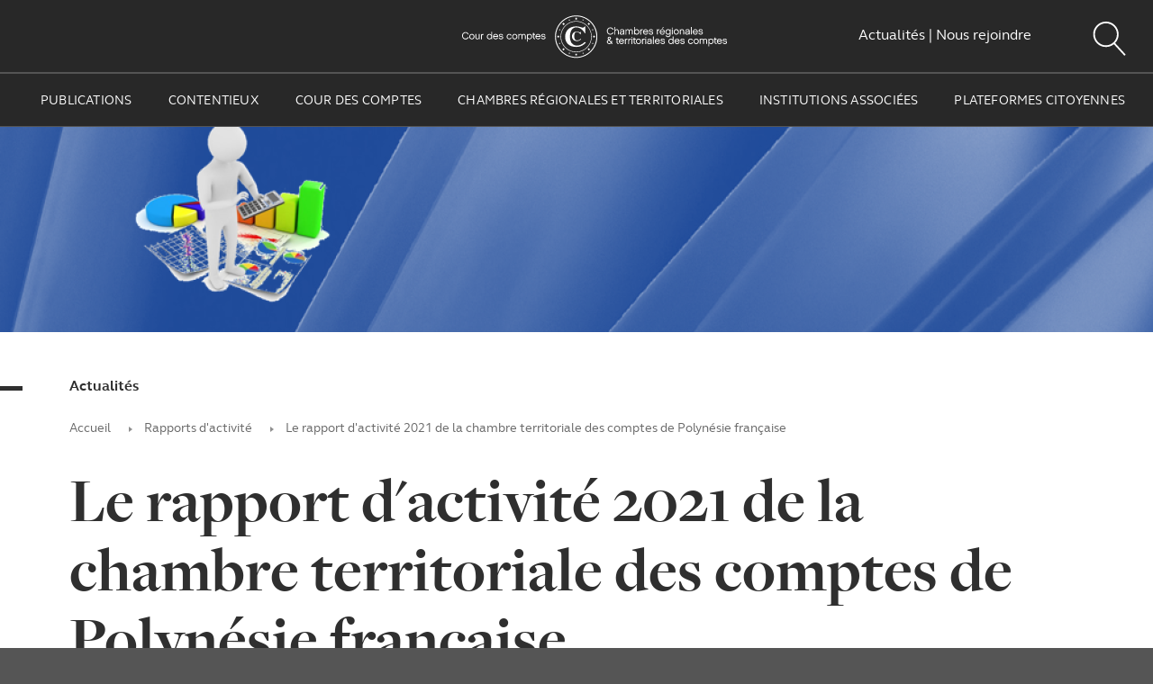

--- FILE ---
content_type: text/html; charset=UTF-8
request_url: https://www.ccomptes.fr/fr/communiques-presse/le-rapport-dactivite-2021-de-la-chambre-territoriale-des-comptes-de-polynesie
body_size: 26276
content:
<!DOCTYPE html>
<html lang="fr" dir="ltr" prefix="og: https://ogp.me/ns#">
<head>
  <meta charset="utf-8" />
<meta name="description" content="Encore marquée par la pandémie, l’année 2021 a cependant été pour la juridiction une année où elle a exercé pleinement l’ensemble de ses prérogatives. Au-delà de la période de confinement, elle l’a fait essentiellement en présentiel afin d’assurer, dans le respect des mesures sanitaires préconisées, la cohésion nécessaire à l’accomplissement de nos travaux collectifs. Encore marquée par la pandémie, l’année 2021 a cependant été pour la juridiction une année où elle a exercé pleinement l’ensemble de ses prérogatives. Au-delà de la période de confinement, elle l’a fait essentiellement en présentiel afin d’assurer, dans le respect des mesures sanitaires préconisées, la cohésion nécessaire à l’accomplissement de nos travaux collectifs. Forte d’une production substantielle, avec des délais moyens de 10 mois en examen de la gestion et de 5 mois en juridictionnel, elle a rendu des rapports attendus tant par les autorités locales que par les citoyens, permettant ainsi de répondre à la mission dévolue par l’article 15 de la déclaration des droits de l’homme et du citoyen aux juridictions financières. Ce travail rigoureux d’informations objectives, claires et fondées apparait nécessaire dans une période où les citoyens sont parfois perdus face à des réseaux sociaux fournissant des informations pouvant être tronquées, biaisées ou partisanes. Ce fut également une année riche en évènements, puisqu’elle a été celle de la tenue du premier séminaire de la Chambre depuis des années, moment d’échange dont la juridiction a profité pour valider son premier projet de chambre. Portant sur la période 2021-2024, ce dernier a pour ambition d’adapter aux contexte polynésien les éléments issus de « JF 2025 », projet majeur de modernisation des juridictions financières. Elaboration d’un bilan social, prémisses d’une collaboration renforcée avec certains acteurs locaux, souhait d’une ouverture au monde universitaire, accessibilité plus grande des rapports par le projet de traduire la synthèse de certains d’entre eux en réo (langue tahitienne), la Chambre se doit d’innover afin de rendre son action encore plus efficace et intégrée à la société dans laquelle elle agit. Par ailleurs, la Chambre se prépare aux changements qui se dessinent avec l’adoption de la loi relative à la différenciation, la décentralisation, la déconcentration (dite loi 3 DS) et des innovations dont elle est porteuse. Il en est de même, avec les particularismes liés au statut de la Polynésie française, du nouveau régime de responsabilité des gestionnaires publics par lequel le juge financier ne jugera plus les comptes mais, selon un corps de règles communes, les auteurs des fautes financières les plus graves. Face à tous ces changements et évolutions, la chambre territoriale des comptes de Polynésie française et l’ensemble de son personnel sont plus que jamais mobilisés pour les mettre en œuvre afin de continuer à être au service des polynésiens." />
<meta property="og:site_name" content="Cour des comptes" />
<meta property="og:type" content="article" />
<meta property="og:url" content="https://www.ccomptes.fr/fr/communiques-presse/le-rapport-dactivite-2021-de-la-chambre-territoriale-des-comptes-de-polynesie" />
<meta property="og:title" content="Le rapport d&#039;activité 2021 de la chambre territoriale des comptes de Polynésie française" />
<meta property="og:description" content="Encore marquée par la pandémie, l’année 2021 a cependant été pour la juridiction une année où elle a exercé pleinement l’ensemble de ses prérogatives. Au-delà de la période de confinement, elle l’a fait essentiellement en présentiel afin d’assurer, dans le respect des mesures sanitaires préconisées, la cohésion nécessaire à l’accomplissement de nos travaux collectifs. Forte d’une production substantielle, avec des délais moyens de 10 mois en examen de la gestion et de 5 mois en juridictionnel, elle a rendu des rapports attendus tant par les autorités locales que par les citoyens, permettant ainsi de répondre à la mission dévolue par l’article 15 de la déclaration des droits de l’homme et du citoyen aux juridictions financières. Ce travail rigoureux d’informations objectives, claires et fondées apparait nécessaire dans une période où les citoyens sont parfois perdus face à des réseaux sociaux fournissant des informations pouvant être tronquées, biaisées ou partisanes. Ce fut également une année riche en évènements, puisqu’elle a été celle de la tenue du premier séminaire de la Chambre depuis des années, moment d’échange dont la juridiction a profité pour valider son premier projet de chambre. Portant sur la période 2021-2024, ce dernier a pour ambition d’adapter aux contexte polynésien les éléments issus de « JF 2025 », projet majeur de modernisation des juridictions financières. Elaboration d’un bilan social, prémisses d’une collaboration renforcée avec certains acteurs locaux, souhait d’une ouverture au monde universitaire, accessibilité plus grande des rapports par le projet de traduire la synthèse de certains d’entre eux en réo (langue tahitienne), la Chambre se doit d’innover afin de rendre son action encore plus efficace et intégrée à la société dans laquelle elle agit. Par ailleurs, la Chambre se prépare aux changements qui se dessinent avec l’adoption de la loi relative à la différenciation, la décentralisation, la déconcentration (dite loi 3 DS) et des innovations dont elle est porteuse. Il en est de même, avec les particularismes liés au statut de la Polynésie française, du nouveau régime de responsabilité des gestionnaires publics par lequel le juge financier ne jugera plus les comptes mais, selon un corps de règles communes, les auteurs des fautes financières les plus graves. Face à tous ces changements et évolutions, la chambre territoriale des comptes de Polynésie française et l’ensemble de son personnel sont plus que jamais mobilisés pour les mettre en œuvre afin de continuer à être au service des polynésiens." />
<meta property="fb:app_id" content="1439268016131587" />
<meta name="twitter:card" content="summary_large_image" />
<meta name="twitter:title" content="Le rapport d&#039;activité 2021 de la chambre territoriale des comptes de Polynésie française" />
<meta name="twitter:description" content="Encore marquée par la pandémie, l’année 2021 a cependant été pour la juridiction une année où elle a exercé pleinement l’ensemble de ses prérogatives. Au-delà de la période de confinement, elle l’a fait essentiellement en présentiel afin d’assurer, dans le respect des mesures sanitaires préconisées, la cohésion nécessaire à l’accomplissement de nos travaux collectifs. Forte d’une production substantielle, avec des délais moyens de 10 mois en examen de la gestion et de 5 mois en juridictionnel, elle a rendu des rapports attendus tant par les autorités locales que par les citoyens, permettant ainsi de répondre à la mission dévolue par l’article 15 de la déclaration des droits de l’homme et du citoyen aux juridictions financières. Ce travail rigoureux d’informations objectives, claires et fondées apparait nécessaire dans une période où les citoyens sont parfois perdus face à des réseaux sociaux fournissant des informations pouvant être tronquées, biaisées ou partisanes. Ce fut également une année riche en évènements, puisqu’elle a été celle de la tenue du premier séminaire de la Chambre depuis des années, moment d’échange dont la juridiction a profité pour valider son premier projet de chambre. Portant sur la période 2021-2024, ce dernier a pour ambition d’adapter aux contexte polynésien les éléments issus de « JF 2025 », projet majeur de modernisation des juridictions financières. Elaboration d’un bilan social, prémisses d’une collaboration renforcée avec certains acteurs locaux, souhait d’une ouverture au monde universitaire, accessibilité plus grande des rapports par le projet de traduire la synthèse de certains d’entre eux en réo (langue tahitienne), la Chambre se doit d’innover afin de rendre son action encore plus efficace et intégrée à la société dans laquelle elle agit. Par ailleurs, la Chambre se prépare aux changements qui se dessinent avec l’adoption de la loi relative à la différenciation, la décentralisation, la déconcentration (dite loi 3 DS) et des innovations dont elle est porteuse. Il en est de même, avec les particularismes liés au statut de la Polynésie française, du nouveau régime de responsabilité des gestionnaires publics par lequel le juge financier ne jugera plus les comptes mais, selon un corps de règles communes, les auteurs des fautes financières les plus graves. Face à tous ces changements et évolutions, la chambre territoriale des comptes de Polynésie française et l’ensemble de son personnel sont plus que jamais mobilisés pour les mettre en œuvre afin de continuer à être au service des polynésiens." />
<meta name="twitter:site" content="@Courdescomptes" />
<meta name="twitter:creator" content="@Courdescomptes" />
<meta name="MobileOptimized" content="width" />
<meta name="HandheldFriendly" content="true" />
<meta name="viewport" content="width=device-width, initial-scale=1.0" />
<script></script>
<script>// dataLayer section 
	var _mtm = _mtm || [];

	_mtm.push({'mtm.startTime': (new Date().getTime()), 'event': 'mtm.Start'});
	var d=document, g=d.createElement('script'), s=d.getElementsByTagName('script')[0];
	g.type='text/javascript'; g.async=true; g.defer=true; g.src='https://webanalytics-matomo.ccomptes.fr/js/container_HaBbfv73.js'; s.parentNode.insertBefore(g,s);
</script>
<link rel="alternate" type="application/rss+xml" title="General" href="/fr/rss/general" />
<meta property="og:image" content="https://www.ccomptes.fr/sites/default/files/2022-05/rapport%20activit%C3%A9%20haut_3.png" />
<meta property="twitter:image" content="https://www.ccomptes.fr/sites/default/files/2022-05/rapport%20activit%C3%A9%20haut_3.png" />
<link rel="icon" href="/themes/custom/ccomptes/html/favicon.ico" type="image/vnd.microsoft.icon" />
<link rel="alternate" hreflang="fr" href="https://www.ccomptes.fr/fr/communiques-presse/le-rapport-dactivite-2021-de-la-chambre-territoriale-des-comptes-de-polynesie" />
<link rel="canonical" href="https://www.ccomptes.fr/fr/communiques-presse/le-rapport-dactivite-2021-de-la-chambre-territoriale-des-comptes-de-polynesie" />
<link rel="shortlink" href="https://www.ccomptes.fr/fr/node/72329" />
<script>window.a2a_config=window.a2a_config||{};a2a_config.callbacks=[];a2a_config.overlays=[];a2a_config.templates={};a2a_config.templates.email = {
    subject: "Cour des comptes - Cette page du site ccomptes.fr pourrait vous intéresser",
    body: " Bonjour, nous vous invitons à consulter la page : \"${title}\" :\n ${link}  sur le site ccomptes.fr de la Cour des comptes"
};
a2a_config.templates = {
    twitter: "${title} ${link} via @courdescomptes"
};</script>

    <title>Le rapport d&#039;activité 2021 de la chambre territoriale des comptes de Polynésie française | Cour des comptes</title>
    <script>
      document.createElement("picture");
    </script>
    <script>
      /*var $buoop = {vs: {i: 8, f: -2, o: -2, s: 8, c: -2}, api: 4};
      function $buo_f() {
        var e = document.createElement("script");
        e.src = "//browser-update.org/update.min.js";
        document.body.appendChild(e);
      };
      try {
        document.addEventListener("DOMContentLoaded", $buo_f, false)
      }
      catch (e) {
        window.attachEvent("onload", $buo_f)
      }*/
    </script>
    <script type="text/javascript">
      _linkedin_partner_id = "5951924";
      window._linkedin_data_partner_ids = window._linkedin_data_partner_ids || [];
      window._linkedin_data_partner_ids.push(_linkedin_partner_id);
    </script><script type="text/javascript">
      (function(l) {
        if (!l){window.lintrk = function(a,b){window.lintrk.q.push([a,b])};
          window.lintrk.q=[]}
        var s = document.getElementsByTagName("script")[0];
        var b = document.createElement("script");
        b.type = "text/javascript";b.async = true;
        b.src = "https://snap.licdn.com/li.lms-analytics/insight.min.js";
        s.parentNode.insertBefore(b, s);})(window.lintrk);
    </script>
    <noscript>
      <img height="1" width="1" style="display:none;" alt="" src="https://px.ads.linkedin.com/collect/?pid=5951924&fmt=gif" />
    </noscript>
    <!-- Meta Pixel Code -->
    <script>
      !function(f,b,e,v,n,t,s)
      {if(f.fbq)return;n=f.fbq=function(){n.callMethod?
        n.callMethod.apply(n,arguments):n.queue.push(arguments)};
        if(!f._fbq)f._fbq=n;n.push=n;n.loaded=!0;n.version='2.0';
        n.queue=[];t=b.createElement(e);t.async=!0;
        t.src=v;s=b.getElementsByTagName(e)[0];
        s.parentNode.insertBefore(t,s)}(window, document,'script',
        'https://connect.facebook.net/en_US/fbevents.js');
      fbq('init', '794465304250012');
      fbq('track', 'PageView');
    </script>
    <noscript><img height="1" width="1" style="display:none"
                   src="https://www.facebook.com/tr?id=794465304250012&ev=PageView&noscript=1"
      /></noscript>
    <!-- End Meta Pixel Code -->
    <!-- Twitter conversion tracking base code -->
    <script>
      !function(e,t,n,s,u,a){e.twq||(s=e.twq=function(){s.exe?s.exe.apply(s,arguments):s.queue.push(arguments);
      },s.version='1.1',s.queue=[],u=t.createElement(n),u.async=!0,u.src='https://static.ads-twitter.com/uwt.js',
        a=t.getElementsByTagName(n)[0],a.parentNode.insertBefore(u,a))}(window,document,'script');
      twq('config','o85as');
    </script>
    <!-- End Twitter conversion tracking base code -->
    <link rel="stylesheet" media="all" href="/sites/default/files/css/css_W6EEi_W0edsR_7WXlnq1we3epzjcAlajU9yPsdhpFDE.css?delta=0&amp;language=fr&amp;theme=ccomptes&amp;include=[base64]" />
<link rel="stylesheet" media="all" href="/sites/default/files/css/css_Egu91tBAVPwMLUtZzzEKZe7rg-hMWLUBQS3x-XZgfx8.css?delta=1&amp;language=fr&amp;theme=ccomptes&amp;include=[base64]" />

      <script src="/sites/default/files/js/js_SUEP3BLyqm3tKuheBq3mBeqq_SMetw8mH-47bO5FC34.js?scope=header&amp;delta=0&amp;language=fr&amp;theme=ccomptes&amp;include=[base64]"></script>

</head>
        <body class="publication-page">
<a href="#main" class="skip-link">
  Aller au contenu principal
</a>

  <div class="dialog-off-canvas-main-canvas" data-off-canvas-main-canvas>
    <div class="page print-opt">

  <header role="banner" class="main-header js-sticky-header">
    <div class="header-inner">
        <div  class="header-top-container">
    

      <div class="header-logo">
        <img src="/themes/custom/ccomptes/html/images/logo-header-lg-black.png" alt="Cour des comptes - Chambres régionales et territoriales des comptes - retour à l'accueil" class="print-logo">
  <a href="/fr">
            <picture>
      <!--[if IE 9]>
      <video style="display: none;"><![endif]-->
      <source srcset="/themes/custom/ccomptes/html/images/logo-header-sm.svg" media="(max-width: 767px)">
      <!--[if IE 9]></video><![endif]-->
      <img src="/themes/custom/ccomptes/html/images/logo-header-lg.svg"
           alt="Cour des comptes - Chambres régionales et territoriales des comptes - retour à l'accueil">
    </picture>
  </a>

    </div>
    <button class="mobile-menu-trigger js-mobile-menu-trigger" aria-expanded="false" aria-label="Bouton de menu dépliable">
    <span class="element-invisible">Menu</span>
    <span class="line"></span>
  </button>
  <div class="header-link">
    <a href="/actualites?f%5B0%5D=institution%3A98">Actualités</a> | 
    <a href="/cour-des-comptes/nous-rejoindre">Nous rejoindre</a>
  </div>
  <div role="search">
    <button type="button" aria-label="Bouton de recherche" class="header-search-trigger header-search-trigger-main js-header-search-trigger" id="header-search-trigger">
      <span class="loupe">
        <svg aria-hidden="true" class="svg-icon">
          <use xmlns:xlink="http://www.w3.org/1999/xlink" xlink:href="/themes/custom/ccomptes/html/svg/sprite.min.svg#icon-loupe"></use>
        </svg>
      </span>
    </button>
  </div>
<div class="header-language-selector">
              <a href="/en/node/72329" class="language-selector-item" lang="en" aria-label="Anglais version" hreflang="en" data-drupal-link-system-path="node/72329">EN</a>
        <span class="language-selector-divider"></span>
          <span class="language-selector-item" lang="fr"
            aria-label="Version française">Fr</span>
  
  </div>

  </div>

        <div class="main-navigation js-main-navigation">
    <div class="header-search-trigger-wrap" role="search">
    <button type="button" class="header-search-trigger header-search-trigger-in-navigation js-header-search-trigger" id="header-search-trigger-2"
    aria-label="Rechercher un document">
      <span class="loupe">
        <svg aria-hidden="true" class="svg-icon">
          <use xmlns:xlink="http://www.w3.org/1999/xlink" xlink:href="/themes/custom/ccomptes/html/svg/sprite.min.svg#icon-loupe"></use>
        </svg>
      </span>
    </button>
</div>
<nav class="menu-wrap" role="navigation" aria-label="Menu principal">
  
              <ul class="menu">
                                  <li class="menu-item has-child menu-item--expanded">
                  <button aria-expanded="false" type="button" class="menu-item-el">PUBLICATIONS</button>
                                                <ul class="sub-menu">
                        <li class="sub-menu-item">
                  <a href="/fr/publications?f%5B0%5D=institution%3A98" target="_self" class="sub-menu-item-el" title="Publications des rapports de la Cour des comptes" data-drupal-link-query="{&quot;f&quot;:[&quot;institution:98&quot;]}" data-drupal-link-system-path="publications">Rapports Cour</a>
                              </li>
                      <li class="sub-menu-item">
                  <a href="/fr/publications?f%5B0%5D=institution%3A-1" target="_self" class="sub-menu-item-el" title="publication des rapports des chambres régionales et territoriales des comptes" data-drupal-link-query="{&quot;f&quot;:[&quot;institution:-1&quot;]}" data-drupal-link-system-path="publications">Rapports CRTC</a>
                              </li>
                      <li class="sub-menu-item">
                  <a href="/fr/rapports-activite-cdc" target="_self" class="sub-menu-item-el" title="Rapports d&#039;activité de la Cour des comptes" data-drupal-link-system-path="rapports-activite-cdc">Rapports d&#039;activité</a>
                              </li>
                      <li class="sub-menu-item">
                  <a href="https://www.ccomptes.fr/fr/cour-des-comptes/organisation/premier-president/discours" class="sub-menu-item-el">Discours et interventions</a>
                              </li>
              </ul>
  
              </li>
                                    <li class="menu-item has-child menu-item--expanded">
                  <button aria-expanded="false" type="button" class="menu-item-el">CONTENTIEUX</button>
                                                <ul class="sub-menu">
                        <li class="sub-menu-item">
                  <a href="/contentieux/regime-responsabilite-gestio" class="sub-menu-item-el">Le régime de responsabilité des gestionnaires publics</a>
                              </li>
                      <li class="sub-menu-item">
                  <a href="/contentieux/chambre-du-contentieux" class="sub-menu-item-el">La chambre du contentieux</a>
                              </li>
                      <li class="sub-menu-item">
                  <a href="/le-ministere-public" class="sub-menu-item-el">Le ministère public</a>
                              </li>
                      <li class="sub-menu-item menu-item--collapsed">
                  <a href="/courappelfinanciere" class="sub-menu-item-el">La Cour d&#039;appel financière</a>
                              </li>
                      <li class="sub-menu-item">
                  <a href="/fr/contentieux/jurisprudence-comment%C3%A9e" target="_blank" title="Jurisprudence commentée(nouvelle fenêtre)" class="sub-menu-item-el" data-drupal-link-system-path="node/8107">Jurisprudence commentée</a>
                              </li>
                      <li class="sub-menu-item">
                  <a href="/fr/publications?f%5B0%5D=institution%3A98&amp;f%5B1%5D=institution%3A16262&amp;f%5B2%5D=publications_type_de_document%3A1&amp;f%5B3%5D=publications_type_de_document%3A411&amp;f%5B4%5D=publications_type_de_document%3A16261" class="sub-menu-item-el" data-drupal-link-query="{&quot;f&quot;:[&quot;institution:98&quot;,&quot;institution:16262&quot;,&quot;publications_type_de_document:1&quot;,&quot;publications_type_de_document:411&quot;,&quot;publications_type_de_document:16261&quot;]}" data-drupal-link-system-path="publications">Arrêts </a>
                              </li>
              </ul>
  
              </li>
                                    <li class="menu-item has-child menu-item-regions menu-item--expanded">
                  <button aria-expanded="false" type="button" class="menu-item-el">COUR DES COMPTES</button>
                                                <ul class="sub-menu">
                        <li class="sub-menu-item menu-item--collapsed">
                  <a href="/fr/cour-des-comptes/nous-decouvrir" target="_self" class="sub-menu-item-el" data-drupal-link-system-path="node/73701">Nous découvrir</a>
                              </li>
                      <li class="sub-menu-item menu-item--collapsed">
                  <a href="/fr/cour-des-comptes/organisation" class="sub-menu-item-el" data-drupal-link-system-path="node/61714">Organisation</a>
                              </li>
                      <li class="sub-menu-item">
                  <a href="/fr/cour-des-comptes/deontologie" class="sub-menu-item-el" data-drupal-link-system-path="node/62735">Déontologie</a>
                              </li>
                      <li class="sub-menu-item">
                  <a href="/fr/cour-des-comptes/international" class="sub-menu-item-el" data-drupal-link-system-path="node/34731">International</a>
                              </li>
                      <li class="sub-menu-item">
                  <a href="/actualites?f%5B0%5D=institution%3A98" class="sub-menu-item-el" title="Toutes les actualités institutionnelles de la Cour des comptes" data-drupal-link-query="{&quot;f&quot;:[&quot;institution:98&quot;]}">Actualités</a>
                              </li>
                      <li class="sub-menu-item menu-item--collapsed">
                  <a href="/fr/cour-des-comptes/nous-rejoindre" target="_blank" class="sub-menu-item-el" title="Nous rejoindre(nouvelle fenêtre)" data-drupal-link-system-path="node/74817">Nous rejoindre</a>
                              </li>
                      <li class="sub-menu-item menu-item--collapsed">
                  <a href="/fr/cour-des-comptes/histoire-et-patrimoine" class="sub-menu-item-el" data-drupal-link-system-path="node/65135">Histoire et patrimoine</a>
                              </li>
              </ul>
  
              </li>
                                    <li class="menu-item has-child menu-item--expanded">
                  <button aria-expanded="false" type="button" class="menu-item-el">CHAMBRES RÉGIONALES ET TERRITORIALES</button>
                                            <div class="sub-menu sub-menu-regions menu-region-map">
            <span class="crtc">Les CRTC</span>
            <div class="map">
              <svg aria-hidden="true" class="france-nomarkers" xmlns="http://www.w3.org/2000/svg" viewBox="0 0 600 586.3">
  <g id="france-nomarkers-map" fill="#bfb8b3" fill-opacity=".5" stroke="#fff" stroke-width="2"><path id="m-FR-A" d="M528.5 132.2l-2.8 1.5-3-2-2.4 1.4-4.2-.7-4.4-2.7-1.4-4.5-2.4.3.4-1.2-3.3.8-2.9 3.6-5.7-.4-2.4-2.2-2 2.6-.7-4.9-4-2-4.2.6-.1 3.8-4-.7-2.9-7.3-4.3-4.3 1.4-1.2-2.4-4.2-4.8-2.8-3.8.6-3.9-3-8.2 4.2-2.6-.3-.6-2.7-4-.3-4-4.1-1.1 1.5-4.3-.7-1.3 2.7-2.3-1.4-3.5 2-1.8-6.3-3.4-2.2-1.4 1.3.7-2.7-2.6-2.7-4.3.2-3-4.5-4.1-2.4-6 .5-.2-4.7L402 78l-4.1-3.8 2.1-4.5-.9-1.7 3.2-4.6-2.9-2-5.5 5.4v5.8l-10.2 3.7-5.7-2-3.2.7.9 5.8-2 5.7 1.8 1.5-5.1 5.1-.5 2.9-3.8.7 2.3 3.3-1.7 13.5-4.7-3-2.8 1.7-.2 2.2-3-.7-5.5 2.7.4 6.4 3.9 3.4-5.2.5-.9 1.9 1.5 2.7-2.2 2.5 2.7-.4 1.1 1.8-8 10.2.1 2.4-3.5.3 1.7 1.1-2 2 3.1 1.3-.7 6.4 3.5-.7 1 1.9-3.9 2.9.7 1.8-3.1.9 1.3 2.3-2.3.7 1.3 5.6.6 2 3.1-.5 4.8 6.1-1.7 5.2 2.1-.3 1.5 3.1 3.4-1.6-.4 2.1 2.1.9 3.3 6.4-.8 2 1.8-1.1.8 1.3-.8 3.1 6.2.3.6-1.3 2.1 1.2 2.4-2.1 1.5 1.1 1-1.9.8 2.6 2 .3.9-2.2 10-.4-.8-2.4 1.8-1.4 8.9 1.4-.3 2.7 3.3 1.4-1.4 2 3-.8 3.7 7-3.2 2.5 1.8.3.4 4.7 2.5-1.5 3.7 3.9 2.5-2.1-.2 1.7 3.6 1.8-.2 2.8 2.8-2.2 1.4 1.3 2.7-5.3 4.4.2 1.7-2.1 1.2 2.2 3.9-.8v-8.4l2.1.1.8-2.4 2.8.4 4.4-7.7.7 2.6 3.7-4.2 4-1 2.9 5.4 7.7-1.8 3.7 4.6 5.3-3.7 10.7 10 6.2 2.4 1.4 3.7-1.8 4.9 3.4.6 1.9 5.5 2.9.5-1.3 3.1 3 1.4 5.9-.7 2.9-2.4-1-1.5 2.4.8 1.7-2.8-1.3-.7 3.5-2.2-3-7.5 1.5-2.2.4-9 2.7-5.7-2.2-3.9.3-5.4 4.8-11.3 2.1-1.6-.5-4.2 4.4-15.4 5.5-7.3 4.9-2.8 5.7-10.8-1.1.4-11.1-5.5z"/><path id="m-FR-B" d="M146.7 320.3l3.1 6.3-1.8 5.1-1.6-4.8-4.9-4.3-1.1-5.6 6.3 3.3zm-2.5-9.2l3-1-4.8-2.8-2.5.4.5-1.7-3.6 1.1.1-2.7-2.6.7 1.1 2.6 8.8 3.4zm149.6-16.4l.3 2.3 1.9.6-1.3 1.7 7.5 3.8 5 14.6.4 3.8-2 .9-.3 2.6-7 5.2 5.6 6.8-.1 4-2.5 2.7 2.3 2.5-1.3 8 1.7 1.6-2 1.3-5.5-2.5.5 4.4-6.9 6.8 1.6 3.3-2.2 1.7-.3 3.2-3.1 1.3 1.8 3.4-3.4 1.5-4.7 1.4-1.6-1.5-4.4 3.2-7.1-6.4-4-.8-5.2 2.5 1.3 7.4-5.9 4.9.7 3.2-7 4.1-1.8 5.6-5.1 1.7 3.3 10.3-5 1.2-1.9-2.1-1.1 4.1 3.4 2.1-1.8 4.8-2.2.4 1.7 2.7-4.4-.3.4 1.9-5.6 5-2.9-3.2-12.2 5.2-2.9-1.8-3.1 2.8-1.2-1.7-3 2.3.1 3.8-3.3-1.9 1.2-1.4-1.8-1.7-2.5 3.2-3.5-.6-2.5 2.4 2.2 1.7-.3 3.3-1.4.1 1.3 4.1-2.3 1.7-1.2 5.1 1.7 2h5.9l3.2 6.3-2 .5-.1 3 2.8-2 1.3 5.6-3.2 2.6 1.2 1.8-2.3 2.7.2 2.6-2.1-.2-3.1 3.7.5 3.5-4.5 2.6-1.1 8.8-3.4 2.8-4.6-1.6-1.9 2.8-7.5-6.7-.9-4-7.9.8-7.1-4-1.2.9-6.9-3.4 1.6-2.8-3 1.4-.4 3.7-3.6-1-1.4-2.4 3.8-5.7-.3-3.9-6.1-2-3 2.4-.7-3.1-4.4.6-2.4-3.1-.1-1.3 5-.8 2.8-2.6 6.4-12.2 6.2-32.3 1.7-19.2 2.6-6.7 7.9 1.3-2.7-3.5h1.5l-5.5-4.6-3.3 9.4-.6-1 4.3-49.4 4-5.8-.2 3.7 10.9 9.8 4.8 15.2 4.4 4.2-3.5-6.4-4.8-19.8-7.8-5.9-2.2-3.7-8.8-4.1-.1-5.5 4.3-1-1.9-3 2.6-.3 1.7-2.9-.8-5.1 1.8-.6-3.2-7.4-1.9-.6 1-1.2-3.7-.4 5.3-5.8-.2-3.4 7.7-3.3-1.3 2.9 1.2.7 5.5-1.9 3.2 2.4 7.6-5-2.1-2.1-1.5 1 1.1-13.5-1.8-.9.9-1.6-3.4-5.6.9-3.3-5.5-4.5 1-2.2-3.7-3.3 4.5-1.9 7.8.5 2.3-2.2-.5-1.9 2.6-1.2 1.5.1-.9 1.7 3.5-2.3 8.8-1 1.7.3-1.5 2 2.1 1 1.8-2.8 2.1.9 1.2-4.5 2.6-.2 1.1 2.7 4.2.2-.1 3.4 5.2.5.8 7.3 11.4-1.6-1.3-3 5.1 2 .5 4.3 8.6 10.7-.1 7.6 4.3 2.1.2 1.9h3l4.9 6.2-.9 3.4 4.7.3 2.1-1.7 2.5 3.2 4.6-4.8.8 2 2.7-1.7.8 2 2.4-1.8 1.8 1.7 2.2-4 2.3 1.9 5.8-1 4.5 2 8.1-.7z"/><path id="m-FR-C" d="M493.9 351.2l-4.1-2.1v-8l-3.5-.7-4.5-4.4.5-6.6 5-.6 4.3-4.6-4.5-8.4-2.6.7 1.1-4.3-4.2-.8 2.8-8.5-3.9-4.5 2.1-4.3-12.5-1.8-11.1 5.8-1.3 2.9 1.7 3.6 2-.3-.6 1.8-6.9 5.1-7.1.7.9-5.3 6-2.1-.9-2 2.8-4.9-4.4-3-8.1 9.1-6 .2-.5-2.9-2.9-2.1-4.3 4.6-2.7.3-.3-3.6-1.2.5-.5-1.9-.8 2.2-1.1-4.3-3.2-1.8.6-2-3.3-.7-1.4-3-6 1.5-4.8-2.1-6.7 20.5-2.2-.2.4-3.2-2.4-1.5 1.3-1.2-1.3-1.6-2.6 2.4-2.1-1.7-2.7 1.6-4.1-1.7-1.4 6.6-3.8 1.7-3-2.2-9.1 1.5-.7-2-3.4-.7v-4.2l4.7-2.5-.2-8.1-2.1-1.9-3.4.3-1.2-2.6-4-.4-.2-3.8-4.6-9.2-1.5-.4-1.2 4.4-4.3 2.3-1.5-3.8-3.1 1.8-3.2-2-2.9 2.5-7-7.1-4.6.1-3.1 4.1-3.5.5-1.9-1.7-3.8 3.3.2 1.9h-2.4l1.9 6.4-3.2 2.1-7.3.1-3.3 5.8.3 2.3 1.9.6-1.3 1.7 7.5 3.8 5 14.6.4 3.8-2 .9-.3 2.6-7 5.2 5.6 6.8-.1 4-2.5 2.7 2.3 2.5-1.3 8 1.7 1.6-2 1.3-5.5-2.5.5 4.4-6.9 6.8 1.6 3.3-2.2 1.7-.3 3.2-3.1 1.3 1.8 3.4-3.4 1.5 1.2 6 3.3 4.9-1.7 5.4 3.2 4.6.3-1.9 3.3-1.1 2.4 1.6 5.5-.6 3.2-4 1.8-7.3 5.5-5.6 1.5 5 3.6-1.1 5.1 13.4 5-14.1 1.2-1 2.5 2.4 2.1-4.3 1.8.5 3.5-2.8 4.8 9.9 4.2-1.1.2-2.9h2.5l.5 2.8 3.2-.5 5.5 5.7 1.1 8.5 6.9 11-.9 5 3.4-1 5.3 4.1 2.9-4.2 2.7-.5.1 3.2 1.8.4.6-3.2 2.2-.3 6 4.2V418l5.7 1 1.3 5 10-4.6 2 1.7 2.4-2.2-.6 4.8 8.4 1 1.2 3.4 3 2.1 3.6-.8 2.5-3.4 1.7 1.1 1.8-1.4v-4.1l-3.3-2.3.9-1.6-5.6-.2-2.6-2.1-.5-2.9 3.3-.7-1.7-3.6 6.5 1.6 2.1-1.8-2.8-2.4 1.9-6.3 6.1-.1 1.7-2.2-1.3-.9 1.2-3.1 5.2-.1 1.2-1.2-1.3-1.4 2.8-1.8 1.6 1.1 3.2-2.8 4.7.7 1.8-1.3 2.7 1.1-1.3-8.4-5-1 1.7-6.1 3.6-.2 1.3 3.1 3.6 1.1 2.5-3.4h5l5.7-2.9 5.2 1.3v-1.9l2.2-.1 2.3-3 3.3.2 2.2-2.3-1-4.2 2.7-4.8-2.5-1.4-.4-2.1z"/><path id="m-FR-D" d="M325.6 176l-1.3 3.4 1.3 3.4-4.6 5.4 3.8 1.8.8 3.7 3.1 2.7.1 3.5-4.9 4.1.7 7.4-7.2 1.8-.2 2.5 3.3 2.2 2.1 6.9-5.3 1.9 3.4 6.1-2.6 6.1 4.7 4.7 1.5 12 2.5 2.5-1.9 13.9 7 7.1 2.9-2.5 3.2 2 3.1-1.8 1.5 3.8 4.3-2.3 1.2-4.4 1.5.4 4.6 9.2.2 3.8 4 .4 1.2 2.6 3.4-.3 2.1 1.9.2 8.1-4.7 2.5v4.2l3.4.7.7 2 9.1-1.5 3 2.2 3.8-1.7 1.4-6.6 4.1 1.7 2.7-1.6 2.1 1.7 2.6-2.4 1.3 1.6-1.3 1.2 2.4 1.5-.4 3.2 2.2.2 6.7-20.5 4.8 2.1 6-1.5 1.4 3 3.3.7-.6 2 3.2 1.8 1.1 4.3.8-2.2.5 1.9 1.2-.5.3 3.6 2.7-.3 4.3-4.6 2.9 2.1.5 2.9 6-.2 8.1-9.1 3.8-7.8-1.9-1.9 14.2-12 .5-6.9-1.3-2.4 11.9-7.5-.7-1.9 10.5-9.8-.5-2.7 4.7-2.9-1.6-2.4-5.7 1.2 2.5-4.9 2.6-1.3-.8-2.5 6.2-.6-1.9-5.5-3.4-.6 1.8-4.9-1.4-3.7-6.2-2.4-10.7-10-5.3 3.7-3.7-4.6-7.7 1.8-2.9-5.4-4 1-3.7 4.2-.7-2.6-4.4 7.7-2.8-.4-.8 2.4-2.1-.1v8.4l-3.9.8-1.2-2.2-1.7 2.1-4.4-.2-2.7 5.3-1.4-1.3-2.8 2.2.2-2.8-3.6-1.8.2-1.7-2.5 2.1-3.7-3.9-2.5 1.5-.4-4.7-1.8-.3 3.2-2.5-3.7-7-3 .8 1.4-2-3.3-1.4.3-2.7-8.9-1.4-1.8 1.4.8 2.4-10 .4-.9 2.2-2-.3-.8-2.6-1 1.9-1.5-1.1-2.4 2.1-2.1-1.2-.5 1.8-6.2-.3.8-3.1-.8-1.3-1.8 1.1.8-2-3.3-6.4-2.1-.9.4-2.1-3.4 1.6-1.5-3.1-2.1.3 1.7-5.2-4.8-6.1-3.1.5-.6-2-15.4 2z"/><path id="m-FR-E" d="M64.3 236l7.7 4.5-.6 1.7-6.8-1-.3-5.2zm1-91.8l.2 2.2 5.6-2.3v3l3.1-.2-1.3 2.7 4.8 1.5-.7 2.2 5.3 4.5-.2 3.4 4.5 2.5-1.1 2 1.2-.5h1.2l2.3.7 3-4.9 3.4-1.4-.6-1.4 2.1-.5.7 1.5 4.2-3.7 1.4 1.3-2.2 3 3.9-1.5 2.7 4.3 1.2-2.6-.1-1 4.3-.3 3.1 5.9-.5 3 1.8-2.6-1.9-3 1.6.9-.6-1.3-2.5-3 1.3-2.8 6.1-1.8-1 4.6 3.8 2.1 8.5-1.9 3.5 9.1 2.8 1.8 2.8-.5 4.2-4.7 7.6 2.2 1 11.2-2.3 3.9 3.5 16.3-5.8 2.4-3.8 11.6-9.6-3.6.2 2-6.2 2.4-1.6 3.3-8.3.1-3.9 2.3-.8-1.4-4.5 2.7-.7 7.2-2.5.7-.3 2-5.6-1.6-.8 3.4-4.4-1-1.4 1.8-1.6-.1-.3-2.6 2.5-.4-2.8-1.6-12.6 2.3-4-4.1-5.4-1.6-3.4.6.4 3.3 1.4 2.9-2.1-.3-.8-7.5-5.7-5.5h-3.1l-.2-1.5-3.6.9-3.1-4.2-8.3-2.5-5.3.9-3.8-6.9-1.8 1.2.6 1.8-7.1-.1-1.9 3.7h-7.3l.4-5.6-2.6-4.6-3.7-2.6-9.3-2.3.9-1.6 12.4-2.6 4.6 1.1 1.6-2.5-2-4.6-6.1-2.2-3.9 4.3.6-4.9-3.2-.3L7 181l2.4-.2-.1-3 1.6-.6-.1 3.6 11.4.2.5-1.2-3.7-1 1.4-1-.6-2-2.3 2.2H14l2.4-3.5-1-.8-7.6 3.6-3.1-1.1-3.7 1.7-.2-11.6 1.9-2.5 5-1.3 2.8-3.8h5.8l-1.5-1.1 3.8-1.4 2.1.8v1.9l4.2-1.1-1.1-.4 1.5-1.8 5.3.7 2.1-3.2h1.5l-.1 3.3 1.7.7 3.2-.7 1.3-2.8 7.5 1.5.9.6 1.7 1 1.4-4.7-1.6-3.8 1.3.9 2.1-3 4.4 2.5 7.3-4.4z"/><path id="m-FR-F" d="M261.5 139.7l4 6.4.1 11 7.7 7 .6 5.4 2.8 1.6 2.5-1-.1 3.2 2.1.3.4 2.4-.7 4.7 7.9-.7 1.6-2.8 1.7 2.8 3.4-2.2 3.2 1.1.8 3.5 3.9 2.1v3.6l-3.1 2.7h10.9l2-1.4-.7-1.3 2.6-.1.8 2.4 4.9-2.1 3.8 1.8.8 3.7 3.1 2.7.1 3.5-4.9 4.1.7 7.4-7.2 1.8-.2 2.5 3.3 2.2 2.1 6.9-5.3 1.9 3.4 6.1-2.6 6.1 4.7 4.7 1.5 12 2.5 2.5-1.9 13.9-4.6.1-3.1 4.1-3.5.5-1.9-1.7-3.8 3.3.2 1.9h-2.4l1.9 6.4-3.2 2.1-7.3.1-3.3 5.8-8 .6-4.6-2-5.8 1-2.3-1.9-2.2 4-1.8-1.7-2.4 1.8-.8-2-2.7 1.7-.8-2-4.6 4.8-2.5-3.2-2.1 1.7-4.7-.3.9-3.4-4.9-6.2h-3l-.2-1.9-4.3-2.1.1-7.6-8.6-10.7-.5-4.3-5.1-2 1.3 3-11.4 1.6-.8-7.3-5.2-.5.1-3.4-4.2-.2-1.1-2.7.9-7.2 4.4-6.1-1.2-1.1 2.9-6.2-1.1-2.4 1.6-4 6.3 2.1v-4.5l2.7 1.5 6.1-3.2.9-1.3-1.4-1.5 4.8-3 2.8-4-.3-4.2 2.1.8 1.6-3.2-.3-5.5-1.9-.5-.1-2.1 2-.1-1.2-1.7 1.6-2.1 2.7-.3-4.9-3.4 1.4-1.2-2.5-6.8 6-3.1 2.6-4.2-1.7-2.3 1.3-2.9-5-5.4-1.6-3.4 2.3-1.5.5-1.7 6.6-.8 1.2-1.9 2.2.7.3-2.7 8.8 1.8 1.7-1.3-.4-3.3 4.1-2.4-.5-3.3 1.7-.9z"/><path id="m-FR-G" d="M563.4 572.5l1.2-2.7 4.6-2.6-5.6-.7-.3-2.3h-4.8l3-2-.8-1.4 2.5-.5 1.3-4.7-2.3-2.1-5.8 2.2-.6-4 2.3-.2.5-2.4 3.6-2.1-2-3.5-5-.9-.3-5.6-1.4-.5 6.4-1.6-3.8-2.2.4-2.5-2.6.9-.3-2.3 4.6-2.3 1-3-1.3-.5 3-2.6.2-3.3 2.6 1.7.6-2.7 8.8-2.2 4.6-5.1 4-.2 3.2 3.3 1.9-3.3-1.5-5.5 2.2-5.1-.9-4 3.4-1 1.7 1.4 1.2 10.1-2 7.4 3.6 7.1 1.1 19.7-.4 5.1-5.7 8.4-1.1 17.1-4.5 2.7.4 1.2 1.3-1.7 2.1.6-4 3.5.2 3.7-2.9 2.8h2.1l-3.3 2.7-3.6-1.6 1.1-2.4-2.1-.4.4-2-1.7 1.3-1.7-1.8h-3.3l-3.2-1.6.5-1.6-2.8-.5v-1.7z"/><path id="m-FR-H" d="M269.9 121.3l2.1 3.6 3.4.7 6.9-.7 3.3-2.2 3.7 3 2-1 .6 1.8 3.4-2.2 7.3 5.1 2.6-1.2 1.3 2.8 2.1-1.8 4.2 3 3.1-2.3 1.8 1.7 4.9-1.3.8 1.3 3.3-.9.1-2 2.8.7 2.2 3.5-1 2.4 4 4.6 1.7-.6 1 2.6 1.6-1.3.6 3.6 3.2 2.2 1-.9.1 2.4-3.5.3 1.7 1.1-2 2 3.1 1.3-.7 6.4 3.5-.7 1 1.9-3.9 2.9.7 1.8-3.1.9 1.3 2.3-2.3.7 1.3 5.6-15.2 1.9-1.3 3.4 1.3 3.4-4.6 5.4-4.9 2.1-.8-2.4-2.6.1.7 1.3-2 1.4h-10.9l3.1-2.7v-3.6l-3.9-2.1-.8-3.5-3.2-1.1-3.4 2.2-1.7-2.8-1.6 2.8-7.9.7.7-4.7-.4-2.4-2.1-.3.1-3.2-2.5 1-2.8-1.6-.6-5.4-7.7-7-.1-11-4-6.4.7-2.4-2 .2-.9-4.9 1.7.2.9-2.2h4.7l2.8-9.5z"/><path id="m-FR-I" d="M392.1 421.2l3 4.8v6.1l2.7.9 2.4 4.4-8.4 7 1.1 1.3-1.6 9.1-5.9-.7-2.5 4.2 1.9.7-.4 1.3-9.1 5.2-.4 2.2-4-1.5-1.2-3.8-5.5.4-13.7 9.3-5.7 6.6-3.3-1.3-3.2 1-7.1 5.8-5.9 13.1-.4 13.3.7 9.1 3.9 1.4 1.5 4.3-3.8.8-2.2-2.8-6.8.4-3 2.7-5.2.8v3.5h-7.9l-2-3-7.3-2.5-4.2.8-5.8 4.2-3.4-5.9-8.5-2.4.4-3.4 2.3-1.5-2.9-.5.4-1.5-10-2-2.3 2.8-3.4-6.5-7.8.6-3.7-4.5h-6.4l-9.1-4.1-2.6 4.4 1.3 5.2h-10.5l-2.6-1.9-2.7 2.8-4.9-3.6-9.7 2.5-4.3-6-6.3-2.9 1.1-8.8 4.5-2.6-.5-3.5 3.1-3.7 2.1.2-.2-2.6 2.3-2.7-1.2-1.8 3.2-2.6-1.3-5.6-2.8 2 .1-3 2-.5-3.2-6.3h-5.9l-1.7-2 1.2-5.1 2.3-1.7-1.3-4.1 1.4-.1.3-3.3-2.2-1.7 2.5-2.4 3.5.6 2.5-3.2 1.8 1.7-1.2 1.4 3.3 1.9-.1-3.8 3-2.3 1.2 1.7 3.1-2.8 2.9 1.8 12.2-5.2 2.9 3.2 5.6-5-.4-1.9 4.4.3-1.7-2.7 2.2-.4 1.8-4.8-3.4-2.1 1.1-4.1 1.9 2.1 5-1.2-3.3-10.3 5.1-1.7 1.8-5.6 7-4.1-.7-3.2 5.9-4.9-1.3-7.4 5.2-2.5 4 .8 7.1 6.4 4.4-3.2 1.6 1.5 4.7-1.4 1.2 6 3.3 4.9-1.7 5.4 3.2 4.6.3-1.9 3.3-1.1 2.4 1.6 5.5-.6 3.2-4 1.8-7.3 5.5-5.6 1.5 5 3.6-1.1 5.1 13.4 5-14.1 1.2-1 2.5 2.4 2.1-4.3 1.8.5 3.5-2.8 4.8 9.9 4.2-1.1.2-2.9h2.5l.5 2.8 3.2-.5 5.5 5.7 1.1 8.5 6.9 11-.9 5 3.4-1 5.3 4.1 2.9-4.2 2.7-.5.1 3.2 1.8.4.6-3.2 2.2-.3 5.8 4.7z"/><path id="m-FR-J" d="M370.9 70.9l3.9-3.2-1.3-4.1h-3l3.3-9-1.9-1.1-1 2-4.7-6.5-5.1 2.1-6.4-1.6-1.6 3-2.1-4.2.1-5.6-2.2-2.6-4.5.6.8-2.4-1.8-.6-4.1 2.7-3.5-2.2-2.2-8.7.9-2.8-2.9-1.5-1.7-4.2-8.2 2.5-1.9 3.9-4.9-2.3-2.8-5.5-3.6-.1-1.5-2.4-.4-4.6 1.7-1.8-3.7-9.3-33.2 9.5-3.5 3.8-3.3 1 1.3 4.4-2.1 5.1.6 10.2.4 2-1.3 9 2.9 2.2-2.9.4-.8 5.1 6.3 6.1-6.9-1.2-6 9.2 3-.4.1 2 10.8 9.8 3.1 8-1.5-.1-2.5 4.4h2.6l-2.2 3.2v4l2.2 2.8-1.3 2.2h3l-3.2 6.1 3.7 8.5-.6 1.8-1.3-1.7-2 .5-.2 2.1 2.1 3.6 3.4.7 6.9-.7 3.3-2.2 3.7 3 2-1 .6 1.8 3.4-2.2 7.3 5.1 2.6-1.2 1.3 2.8 2.1-1.8 4.2 3 3.1-2.3 1.8 1.7 4.9-1.3.8 1.3 3.3-.9.1-2 2.8.7 2.2 3.5-1 2.4 4 4.6 1.7-.6 1 2.6 1.6-1.3.6 3.6 3.2 2.2 1-.9 8-10.2-1.1-1.8-2.7.4 2.2-2.5-1.5-2.7.9-1.9 5.2-.5-3.9-3.4-.4-6.4 5.5-2.7 3 .7.2-2.2 2.8-1.7 4.7 3 1.7-13.5-2.3-3.3 3.8-.7.5-2.9 5.1-5.1-1.8-1.5 2-5.7-.9-5.8-1.5.2-2.4-4.5z"/><path id="m-FR-K" d="M269.6 98.9v-4l2.2-3.2h-2.6l2.5-4.4 1.5.1-3.1-8-10.8-9.8-.1-2-3 .4-12.2 8.4-20.7 5-15.8 9.2-5.9 12.8 4.1 3.8 5.4.2-.5 1.4-6.5 1.8-8.9 6.6-5.6 1-7.1-3.3-15-1-8.7-3.1-4.5.5-1.7 2.9-1.6-1.2-2 1.8 1.4-4.6-5.9-9 3.3-3.8-1.5-5.7-8.6-.1-2.5 2.7-3.1-.2-13.8-4.4-.2 3.3 4.1 2.8.3 3.9-2 2.4 3.2 10.3 4.3 2.8 3.9 7 1.5 13.8.9-1.7.3 5.9-2.6 6.2 1.7.8.3 4.9 5 5.6 1.5-.2 2.4 1.7-9-.1 3.5 9.1 2.8 1.8 2.8-.5 4.2-4.7 7.6 2.2 9.3.6 3.5 4 1.9-.9-.7-1.5 2.8-.7.5 2.6 5.9-4 4.7-.1 1.8 1.6 1.3-2.4 2.1.9.9-3.6h1.7l2.6 2.2-1.2 1.1 1.1 3.4 4 .4v4.8l2.1-1.4 2.4 1.2 3.6-5 6.5-1.5 3.4 3.5.4 6.4 4 .7 1.9 3.8 4.3 1 .6-1.9 3.5 4.7 2.5-.4 1.4-1.2-2.5-6.8 6-3.1 2.6-4.2-1.7-2.3 1.3-2.9-5-5.4-1.6-3.4 2.3-1.5.5-1.7 6.6-.8 1.2-1.9 2.2.7.3-2.7 8.8 1.8 1.7-1.3-.4-3.4 4.1-2.4-.5-3.3 2.2-1 .7-2.4-2 .2-.9-4.9 1.7.2.9-2.2h4.7l3.4-9.2.2-2.1 2-.5 1.3 1.7.6-1.8-3.7-8.5 3.2-6.1h-3l1.3-2.2-2.5-3z"/><path id="m-FR-L" d="M105.4 257.9l1.6 1.1-.6 2.1 3.1 1.6.3 3.3-2.4-3.8-3.8-2-.3-2 2.1-.3zm49.3-91.1l9.3.6 3.5 4 1.9-.9-.7-1.5 2.8-.7.5 2.6 5.9-4 4.7-.1 1.8 1.6 1.3-2.4 2.1.9.9-3.6h1.7l2.6 2.2-1.2 1.1 1.1 3.4 4 .4v4.8l2.1-1.4 2.4 1.2 3.6-5 6.5-1.5 3.4 3.5.4 6.4 4 .7 1.9 3.8 4.3 1 .6-1.9 3.5 4.7 2.5-.4 4.9 3.4-2.7.3-1.6 2.1 1.2 1.7-2 .1.1 2.1 1.9.5.3 5.5-1.6 3.2-2.1-.8.3 4.2-2.8 4-4.8 3 1.4 1.5-.9 1.3-6.1 3.2-2.7-1.5v4.5l-6.3-2.1-1.6 4 1.1 2.4-2.9 6.2 1.2 1.1-4.4 6.1-.9 7.2-2.6.2-1.2 4.5-2.1-.9-1.8 2.8-2.1-1 1.5-2-1.7-.3-8.8 1-3.5 2.3.9-1.7-1.5-.1-2.6 1.2.5 1.9-2.3 2.2-7.8-.5-4.5 1.9 3.7 3.3-1 2.2 5.5 4.5-.9 3.3 3.4 5.6-.9 1.6 1.8.9-1.1 13.5 1.5-1 2.8 1.7-7.6 5-3.2-2.4-5.5 1.9-1.2-.7 1.3-2.9-7.7 3.3-3.6.1-.2 2.7-5.7-4.3h-5.2l-1.9-3.7-5.6-1-6.8-4.5-1.8-7-11.8-12.8-.4-4.1 1.7-.2 5.5-8.3-3.1-4-8.1-2.3 3.4-2.2-.2-5.8-5.3 1.9-3.2-2.8-2.3 1.2-4.7-1.9 1.6-2.9-2.2-2.2 4.2-4.5 1.4-1.8 4.4 1 .8-3.4 5.6 1.6.3-2 2.5-.7.7-7.2 4.5-2.7.8 1.4 3.9-2.3 8.3-.1 1.6-3.3 6.2-2.4-.2-2 9.6 3.6 3.8-11.6 5.8-2.4-3.5-16.3 2.3-3.9-.8-10.9z"/><path id="m-FR-M" d="M420.9 481.7l1.3-4.6-2.7-3.8-3.3 1.9-7.4.2-3.3-5.7-5.9-.3 1.4 1.6-1.6.2.5 1.2 1.8 1.1-1.7 1.6-10.6-1.9.3-3.5-2.4-1.7-12.6-.5.4-2.2 9.1-5.2.4-1.3-1.9-.7 2.5-4.2 5.9.7 1.6-9.1-1.1-1.3 8.4-7-2.4-4.4-2.7-.9v-6.1l-3-4.8v-3.4l5.7 1 1.3 5 10-4.6 2 1.7 2.4-2.2-.6 4.8 8.4 1 1.2 3.4 3 2.1 3.6-.8 2.5-3.4 1.7 1.1 1.8-1.4v-4.1l-3.3-2.3.9-1.6-5.6-.2-2.6-2.1-.5-2.9 3.3-.7-1.7-3.6 6.5 1.6 2.1-1.8-2.8-2.4 1.9-6.3 6.1-.1 1.7-2.2-1.3-.9 1.2-3.1 5.2-.1 1.2-1.2-1.3-1.4 2.8-1.8 1.6 1.1 3.2-2.8 4.7.7 1.8-1.3 2.7 1.1-1.3-8.4-5-1 1.7-6.1 3.6-.2 1.3 3.1 3.6 1.1 2.5-3.4h5l1.8 5.3 2.9.3.3 6.4 4.7 3.2 3-.7 3.6 2.3-.9 2 3.2 6.2-4.7.4.2 3.4-4.7 5.2 3.9 5.7-2.3.5-.2 3.4 5 7.3 7.5 2 7 5 13.6-3.4.9 7.6-8.7 9.7 1.4 5.2-8 4-1 .3-6.6 3-1.5 3.8-1 .9-2.5 2-3.1-.4-3 6.4-6.1.3-1.2 4.3-5.9 4.3 5.1.3-2.1 5.6-3.6-1.2-2.7 2.2-4.6.4-.9 3.3-7.3-1.6-1.3 5-2.5-.1 1.2-2.8-4.3.1-4.1-2.6-1.7 1.3 2.8 2-5 1-1.5-1.1.6-2.6-4.7-1.6-.4-2.1-2.7-.4-.7 1.5-2.8-3.1-7.6.3z"/>
  </g>
</svg>
            </div>
            <div class="map-parts">
              <svg aria-hidden="true" id="map-parts-vertical" xmlns="http://www.w3.org/2000/svg" width="99" height="272" viewBox="0 0 99 272"><g id="m-FR-miq" fill-opacity=".5"><path id="SvgjsPath1031" d="M934.82 436l.07.47-.96.76-.59.7-.97.92.23.85-.4.22.28 1.49 1.39-1.26.56-.24 1.1.7 1.05 1.28 1.32.62 1.25.29 1.14.67.05 1.65.24.21-.18.7-.87 1.8-.15 1.08-.7.84-.35.09-1.31 1.34-.64 1.34-.47 2.53.18 2.16.11.78.63-.1 1.27 1.09 1.28-.22.82.72.59-.22.02 1h.29l.32 1.02-.23.76v.35l-.12.2.31.59-2.55 2.06-.85.12-.03.38-.84.7-.47.17-.79.79-.32.53-.17-.12-1.02.9v-.99l-.32-.26-.18.01-.09-.13-.26-.2-.52.58-.18-.82.38-1.86-.55-.52-.91.02-.52.62-.06-.76-.13-.56 1.18-1.54.47-.65.61-.42.73.17.55-.47.23-.72.33-1.43.46-.38.12-2.59-.32-2.94-.56-1.81-.84-2.47-.64-.61-.32.06-.67-.79-.18-1.14.09-1.19-.16-.87.13-.99-.09-1.57-.14-1.17-.33-.42-.34-.22-.3-.29.24-.7.37-.44.15-.81 1.13-.94.61.01.07.11-.03.01.44-.37zm11.07 29.65l.7.52.03 1.17-.97.87.12.61-.64.47h1.22l-.03.49.53.21v.32l-1.02.52.02-.59-.52.62-.79.21-.29-.18.06-.78-.64.61-.61-.12-.41.23.03.5-.35.26-.35-.38.33-.41-.4-.4-.6.08-.13-.16.45-.19.73-1.25v-.43l1.11-1.46.52-.26.09-.58.93-.38.7-.1z" fill="#bfb8b3" transform="translate(-864 -200)"/></g><g id="m-FR-bar" fill-opacity=".5" fill="#bfb8b3"><path id="SvgjsPath1032" d="M904.01 410.91c.19-.02.02-.16.22.19l.31.12c.34 0 .03 0 .88.35l.25.09v.6l.32.12.16.19c.16 0 .02-.01.34.22l.29.06.25.41.09-.44.41-.25c.18-.18.03-.06.56-.09h.76l.56.15.6.75-.5.32.12.25c.1.05.04.02.19.06l.44.35.19.03.35-.06h.47l.31.09v.63l.25.06.1-.19.25-.15.28.09.19.22.25.19h.35l.15-.16.38-.19h.6c.17 0 .09-.03.12.22l.1.28h.22l-.15-.57.21-.59.4-.09.75.09.33.07c.21 0 .04-.02.43.25v.34l.16.57-.22.06-.03.66.25.28.35.03.15-.19.23-.28.06-.31c.16 0 .02 0 .41-.07l.12-.15.28-.13v-.25l.22-.28.29-.19.25-.28-.32-.1-.12-.18.78-.69.26-.32-.35-.15-.06-.57.15-.37.16.18.19-.09c0-.17-.01-.06.06-.31l.22-.47-.09-.32-.1-.44.32-.15-.1-.32-.4.19-.04-.25.06-.11c-.62-.09-2.606-.36-3.597-.3.219-.008-1.964 1.461-2.213 1.72-.96 1.04-4.14.35-4.42.35-.28 0-2.35-.28-3.04-.97-.58-.58-2.16-.01-2.66.19h.01zm12.323-1.29h-.003.003zm4.047.32c-.34-.14-.22-.08-.38-.16l-.07.14c-.62-.09-2.606-.36-3.597-.3.219-.008-1.964 1.461-2.213 1.72-.96 1.04-4.14.35-4.42.35-.28 0-2.35-.28-3.04-.97-.58-.58-2.16-.01-2.66.19h-.21l.06-.25-.03-.19-.91-.6h-.5l-.41-.06.22-.5.53-.34.1-.29-.19-.06v-.19l.75-.34.69.22.54.22.82.28c.61-.03.4-.18.54-.26l.3-.21.41-.19.19-.25.22-.25.19.09-.23.43.13.29-.36.28.11.44.32.1.63.34.72.19.72.06.16-.28.5-.28.69-.31c.15-.13.31-.17.16-.32l-.16-.19.35-.44.44-.5v-.44c-.08-.08-.14-.17-.22-.25-.11-.1-.1-.01-.1-.09l-.16-.16c-.03-.19-.03-.12-.03-.22l.22-.15.22-.13.16-.28.22-.1.25-.25.19-.03v-.44l-.03-.31h.28l.03-.19.29-.03.56.19.6-.03.47-.25.38-.44v-.63l.09-.47.06-.47.29-.19.44.1h.37l.57.37-.03-.53-.16-.16.25-.66h1.01l.44-.31 1.03.31-.03.76.28.56.41.19-.28.44c-.3.04-.17.03-.41.03l-.41-.03-.09.59.28.1.06.47.19.84.19.26.66.56.35.28.37.06-.37.79-.19.12-.22-.15-.22.56.5.69.41.1v.81l.38.63-.26.22c-.38-.26-.22-.25-.4-.25z" transform="translate(-864 -200)"/><path id="SvgjsPath1033" d="M935.16 401.95l.6-.71.83-.24.83.83-.95.47-.59 1.07-.72-.47zm-4.04 1.42l.83-.71.6.59.35.95v.71l1.19.12.83.48 1.08-.12.71-.36.59.6h1.19l.12 1.3.59 1.42.6.72.95-.72.47-.83.48.6h1.43l.71-.83.24-.95.35-.83 1.43.12.71.95h1.07l1.07.59.83.35.72-.71.47.95.24 1.66-.12 1.19-.83.71h-2.26l-1.07 1.07-.24.95-.23.83-1.43.12-1.31-1.19-.47 1.19-.72.47h-.71l-.59-.59-1.07 1.18-1.31-.47-.36-.83-1.07-1.07-.71-.35-.12-.84-.83-.59.48-.83-.36-1.07-.72-.83-1.66-.35-.71-1.07-.95-.59-.48-.95.48-.71-.6-.72z" transform="translate(-864 -200)"/></g><g id="m-FR-poli" fill-opacity=".5"><path id="SvgjsPath1034" d="M926.69 352.15l1.61-1.92 1.78-.53 1.74-.2.89-.88 4.37.3 2.19 1.97 1.57.8.75 3.24v2.92l1.92.98H946l1.92.57 2.08 2.37-.88 4.18-3.32.05-2.4-.92-.93-.85-1.04-2.13-1.28-1.88-3.6 3.03-3.2.16-3.5-.33-1.87-1.55-.4-3.36-.96-3.03zm-6.37-6.15h2.11l.75 3.08-1.81 2.46v2.62h-4.21l-.6-2.16-2.11-1.08-.45-4.15h4.21z" fill="#bfb8b3" transform="translate(-864 -200)"/></g><g id="m-FR-cel" fill-opacity=".5"><path id="SvgjsPath1035" d="M917 296l1.52.83 1.21 1.95h2.42l3.03 2.07 2.02 1.75.41 1.44 1.21-.1.4 1.03 3.13.52 1.52 2.37 1.21.31.21 2.17 1.71.41.71 1.44 2.74 2.38 2.42.72.3.92 8.29 7.12 1.21.11 1.61 1.23.11 1.75 1 .72-1.71 1.55-.91-.41-.71.72-1.61-1.44-.81.1-2.53-1.54-3.34-1.45-.3-2.06-1.82.41-.2-1.24-2.73-1.96h-1.82l-1.61-2.16h-2.12l-1.92-2.06.1-1.14h-.81l-.91-1.13-.6.51-2.03-4.12h-1.11l-.41-1.76-1.31-.2-2.22-2.27.2-1.34h-1.11l-2.22-3.41.2-.92-1.42-1.04zm32.93 9.13l2.82.11-.1 1.07-.21 1.81 1.36.54.52 1.6-.21 1.81h-.84l-1.87-2.02-1.05.63-1.46-1.38 2.08-2.35-1.25-.85zm8.89 9.93l2.4-.43-.31 1.5 1.05.75 1.04-.86-.1 2.35-1.46 1.07-.43-1.18h-1.15v-1.06l-.94-.32z" fill="#bfb8b3" transform="translate(-864 -200)"/></g><g id="m-FR-may" fill="#bfb8b3" fill-opacity=".5"><path id="SvgjsPath1036" d="M923.17 256.3l-1.92 1.75h-1.79l-.36 1v1.68l-.6.52-.42.27h-.42l-.66.45V263.63l1.14 1.09.48.72.18.72.54.61-.12 1.26.36 1.09.96.82.35.75.24.3h.6l.84.36.6.24.3.42v.31l.54.36h.33l.81.15v.33l.12.2h.54l.39.28h.54l.6.33h.62l.36.49H929.37l.51.18.3.21h1.17l.33.15.36-.24.42.03.33-.36.96.18.68-.33.51-.03.36-.21.69.06.54-.4.54-.78v-1.6l-.21-.84.21-1.3.27-.6.33-.37v-.69l.33-.09v-.87l-.27-.55-.6-.27-.24-.3-.57-.15-.54-.79-.18-.03-.39-.63-.27-.27-.56-.72.05-.4-.29-.57-.6-.21-.12-1.84-.24-.51-.33-.7-.66-.69-.72-.36-.72-.12-.99-.55h-1.26l-.54-.15h-.49l-.76-.39-.54.18-.39-.03-.78-.51-1.38.18z" transform="translate(-864 -200)"/><path id="SvgjsPath1037" d="M945.95 256.82l-1.28 1.17-.06.53-.38.13-.52-.04.18.17.14.45-.4.44h-.78l-.09.73-.57.62.74.05.25.2-.2.46-.63.48.51.76.6-.28.67.7.58.06.45.36.48-.15.06.37-.47.48.19.46.51.1-.3.27v.59l.27.6-.2.94.57.47-.54.03-.5.41.58.7.5.06.61.97.28.12.27.35.26.13.14.61.4.48.09.83-.33.53-.95-.17-.2-.16-.88-.29-.21-.58.04-.48-.2-.43-1.66.1.03.2.33.23.28.83.48.5.33-.21.35.19-.07.43-.12.6-1.18.81.03.13.38-.07.35.3.39-.14.32-.31.28.24-.18.66-.01.62.1.35.18.03.26-.63.55.15.06.62.26-.03.26-.19.4.54.49-.03.39-.56v-.48l.37-.3.39.09.23.99.29-.06v-.46l.19-.13.57.22.61-.71-.39-.12-.22.02-.18-.25-.33-.06-.44-.4-.27-.5-.15-.4.23-.22.4-.04-.09-.31-.07-.38.42-.39.25-.32 1.1.26-.54-.66-.1-.44.16-.41.98-.55.27-.7-.01-.2-.61-.04-.12-.41-.67-.58-.17-.53.08-.53.18-.23-.15-.36.44-.3.63-.92.2-.59 1.08-.37-.32-.69.42-.63-.18-.63-.59-.52-.76-.32v-.33l-.47-.1-1.16-.21-.51.08-.51-.59-.17.12.09.38-.41.41-.38-.06v-.22l-.68-.09-.21-.14-.42-.67-.16-.39.25-.11v-.25l-.98-.53.03-.26-.46-.19.06-.37-.91-.33.92-.53zm10.1 6.28l-.26.41-.84.5-.57.38.64.45.39.35.31.53.06.41.39.31.16.03-.16-.65.12-.31.32-.1.23-.22.06-.66.1-.09-.33-.8-.52-.69zm-14.56-7.1l-.18.26-.3.14-.01.23.1.06.28-.01.23.16-.16.47.35-.1.22-.31.38-.22-.34-.25-.2-.25z" transform="translate(-864 -200)"/></g><g id="m-FR-guy-mar-gua" fill="#bfb8b3" fill-opacity=".5"><path id="SvgjsPath1038" d="M872.66 200h-1.01l-.56 1.28v1.73l-1.58 1.28v1.04l-2.36 1.39-.79 1.51-.9 1.16-.79 2.2v1.63l.9.93-.22 2v1.24l1.01 5.45 1.58 2.5 3.03 2.95-.78 4.17-1.52 1.74v3.6l-.96 2.43-3.71 6.38 2.59 1.39h2.81l.56-.81 1.24-.47 2.36-1.5 1.01.92 1.91.12.9-.81 1.24.93 1.13-.35 1.12.69 1.8.24 1.12 1.04 1.02-.7.67-1.04 2.03-1.27 1.57-1.74v-1.44l2.92-5.99v-1.04l.9-1.39.56-.35 4.05-6.84 3.49-3.82-1.01-4.18-1.8-3.36h-1.91l-1.02-1.62-2.69-2.21-4.28-2.89-3.15-3.37-4.27-1.39-3.04-.23-2.36-1.85z" transform="translate(-864 -200)"/><path id="SvgjsPath1039" d="M934 207.62l.15-2.59 2.24-1.03h2.45l2.83 2.02 1.71.75 2.73 2.87v1.69l.3-.42.48-1.27 1.81-.24.98-.94h1.12l-.39 1.13-1.07 1.27-1.62-.38-.78.71s-.09.66.1.7c.2.05 1.12.05 1.12.05l1.27 1.27-1.51.42h-1.12l-.05 1.18 2.1-.43h.98l-.1.57-.69.33-.24 1.31.88.24.98 1.64.63.85.39.33-.15 1.27.44.18.69 2.59.34.56-.73 1.6-1.13 1.08-1.66-.05-.68-.47.19-.47.84-.8.68-.18-.21-.75h-1.01l-.39.51-.53-.09.04-.8-.73-.05-.49.75-1.27-.42-.49-.7-2.44-.05-1.42.99-.88-.05-.98-1.64-.44-.95.3-1.17 1.76-.84 1.17-.05-.39 1.13 2.1-.15v-.98l-1.22-2.16h-2.69l-2.44-1.79-1.71-2.73-.05-1.55-.2-1.41-1.61-1.55z" transform="translate(-864 -200)"/><path id="SvgjsPath1040" d="M921.78 211.35l-.17-2.46 1.82-1.89h.96l1.83 2.07.04 3.78.83.79 2.3.13 2.74 2.55 1.7.66.17.92-3.17-.79-3.05.35-1.43 1.1-2.35.31-1.17.13-1.4-1.14-.21-2.03-.22-1.36.96-1.32.78-.08v-1.02z" transform="translate(-864 -200)"/><path id="SvgjsPath1041" d="M913.35 212h1.58l1.26 1.11 2.07.57.76.45-.29.7h-.47l-.05.45.86-.08 1.89-.22.04 1.53-1.39.41.04 2.62.63 1.8.54 1.56-1.44 1.89-1.54 1.68-1.16-.04-1.12.57-.68-.04-2.16-3.61s-.09-4.55-.09-4.75c0-.21-.58-3.03-.58-3.03l-.05-2.18z" transform="translate(-864 -200)"/></g></svg>            </div>
            <ul class="sub-menu-regions-list" id="sub-menu-regions-list">
                                            <li class="sub-menu-item sub-menu-item-ara sub-menu-item-cont"><a href="https://www.ccomptes.fr/fr/crc-auvergne-rhone-alpes" class="sub-menu-item-el" data-region="m-FR-C">Auvergne-Rhône-Alpes</a></li>
                                            <li class="sub-menu-item sub-menu-item-bfc sub-menu-item-cont"><a href="https://www.ccomptes.fr/fr/crc-bourgogne-franche-comte" class="sub-menu-item-el" data-region="m-FR-D">Bourgogne-Franche-Comté</a></li>
                                            <li class="sub-menu-item sub-menu-item-bret sub-menu-item-cont"><a href="https://www.ccomptes.fr/fr/crc-bretagne" class="sub-menu-item-el" data-region="m-FR-E">Bretagne</a></li>
                                            <li class="sub-menu-item sub-menu-item-cvdl sub-menu-item-cont"><a href="https://www.ccomptes.fr/fr/crc-centre-val-de-loire" class="sub-menu-item-el" data-region="m-FR-F">Centre-Val de Loire</a></li>
                                            <li class="sub-menu-item sub-menu-item-corse sub-menu-item-cont"><a href="https://www.ccomptes.fr/fr/crc-corse" class="sub-menu-item-el" data-region="m-FR-G">Corse</a></li>
                                            <li class="sub-menu-item sub-menu-item-ge sub-menu-item-cont"><a href="https://www.ccomptes.fr/fr/crc-grand-est" class="sub-menu-item-el" data-region="m-FR-A">Grand Est</a></li>
                                            <li class="sub-menu-item sub-menu-item-ggm sub-menu-item-region-part"><a href="https://www.ccomptes.fr/fr/antilles-guyane" class="sub-menu-item-el" data-region="m-FR-guy-mar-gua">Guadeloupe, Guyane et Martinique</a></li>
                                            <li class="sub-menu-item sub-menu-item-hdf sub-menu-item-cont"><a href="https://www.ccomptes.fr/fr/crc-hauts-de-france" class="sub-menu-item-el" data-region="m-FR-J">Hauts-de-France</a></li>
                                            <li class="sub-menu-item sub-menu-item-idf sub-menu-item-cont"><a href="https://www.ccomptes.fr/fr/crc-ile-de-france" class="sub-menu-item-el" data-region="m-FR-H">Île-de-France</a></li>
                                            <li class="sub-menu-item sub-menu-item-lrem sub-menu-item-region-part"><a href="https://www.ccomptes.fr/fr/crc-la-reunion-et-mayotte" class="sub-menu-item-el" data-region="m-FR-may">La Réunion et Mayotte</a></li>
                                            <li class="sub-menu-item sub-menu-item-norm sub-menu-item-cont"><a href="https://www.ccomptes.fr/fr/crc-normandie" class="sub-menu-item-el" data-region="m-FR-K">Normandie</a></li>
                                            <li class="sub-menu-item sub-menu-item-na sub-menu-item-cont"><a href="https://www.ccomptes.fr/fr/crc-nouvelle-aquitaine" class="sub-menu-item-el" data-region="m-FR-B">Nouvelle-Aquitaine</a></li>
                                            <li class="sub-menu-item sub-menu-item-nc sub-menu-item-region-part"><a href="https://www.ccomptes.fr/fr/ctc-nouvelle-caledonie" class="sub-menu-item-el" data-region="m-FR-cel">Nouvelle-Calédonie</a></li>
                                            <li class="sub-menu-item sub-menu-item-occi sub-menu-item-cont"><a href="https://www.ccomptes.fr/fr/crc-occitanie" class="sub-menu-item-el" data-region="m-FR-I">Occitanie</a></li>
                                            <li class="sub-menu-item sub-menu-item-pdll sub-menu-item-cont"><a href="https://www.ccomptes.fr/fr/crc-pays-de-la-loire" class="sub-menu-item-el" data-region="m-FR-L">Pays de la Loire</a></li>
                                            <li class="sub-menu-item sub-menu-item-pf sub-menu-item-region-part"><a href="https://www.ccomptes.fr/fr/ctc-polynesie-francaise" class="sub-menu-item-el" data-region="m-FR-poli">Polynésie française</a></li>
                                            <li class="sub-menu-item sub-menu-item-paca sub-menu-item-cont"><a href="https://www.ccomptes.fr/fr/crc-provence-alpes-cote-dazur" class="sub-menu-item-el" data-region="m-FR-M">Provence-Alpes-Côte d’Azur</a></li>
                                            <li class="sub-menu-item sub-menu-item-sbesm sub-menu-item-region-part"><a href="https://www.ccomptes.fr/fr/antilles-guyane" class="sub-menu-item-el" data-region="m-FR-bar">Saint–Barthélemy et Saint-Martin</a></li>
                                            <li class="sub-menu-item sub-menu-item-spem sub-menu-item-region-part"><a href="https://www.ccomptes.fr/fr/crc-ile-de-france" class="sub-menu-item-el" data-region="m-FR-miq">Saint–Pierre-et-Miquelon</a></li>
                          </ul>
                          <div class="bottom-buttons">
                              <a class="arrow-link" href="/fr/chambres-regionales-et-territoriales/role-et-activites">
                  Rôle et activités
                  <span class="arrow">
                    <svg aria-hidden="true" class="svg-icon">
                      <use xmlns:xlink="http://www.w3.org/1999/xlink" xlink:href="/themes/custom/ccomptes/html/svg/sprite.min.svg#icon-arrow-right" />
                    </svg>
                  </span>
                </a>
                              <a class="arrow-link" href="/fr/node/74818">
                  Nous rejoindre
                  <span class="arrow">
                    <svg aria-hidden="true" class="svg-icon">
                      <use xmlns:xlink="http://www.w3.org/1999/xlink" xlink:href="/themes/custom/ccomptes/html/svg/sprite.min.svg#icon-arrow-right" />
                    </svg>
                  </span>
                </a>
                            </div>
                      </div>
                        </li>
                                    <li class="menu-item has-child menu-item--expanded">
                  <button aria-expanded="false" type="button" class="menu-item-el">Institutions associées</button>
                                                <ul class="sub-menu">
                        <li class="sub-menu-item">
                  <a href="http://www.hcfp.fr/" target="_blank" title="Haut Conseil des finances publiques (HCFP)(nouvelle fenêtre)" class="sub-menu-item-el">Haut Conseil des finances publiques (HCFP)</a>
                              </li>
                      <li class="sub-menu-item menu-item--collapsed">
                  <a href="/fr/institutions-associees/conseil-des-prelevements-obligatoires-cpo" class="sub-menu-item-el" data-drupal-link-system-path="node/34708">Conseil des prélèvements obligatoires (CPO)</a>
                              </li>
                      <li class="sub-menu-item menu-item--collapsed">
                  <a href="/fr/institutions-associees/commission-de-controle-des-organismes-de-gestion-des-droits-dauteur" class="sub-menu-item-el" data-drupal-link-system-path="node/34710">Commission de contrôle des organismes de gestion des droits d’auteur et des droits voisins (CCOGDA)</a>
                              </li>
              </ul>
  
              </li>
                                    <li class="menu-item has-child menu-item--expanded">
                  <button aria-expanded="false" type="button" class="menu-item-el">PLATEFORMES CITOYENNES</button>
                                                <ul class="sub-menu">
                        <li class="sub-menu-item">
                  <a href="https://participationcitoyenne.ccomptes.fr/" target="_blank" class="sub-menu-item-el" title="Participation citoyenne (je propose un thème de contrôle)(nouvelle fenêtre)">Participation citoyenne (je propose un thème de contrôle)</a>
                              </li>
                      <li class="sub-menu-item">
                  <a href="https://signalement.ccomptes.fr/" target="_blank" title="Plateforme de signalement (je signale une irrégularité financière)(nouvelle fenêtre)" class="sub-menu-item-el">Plateforme de signalement (je signale une irrégularité financière)</a>
                              </li>
                      <li class="sub-menu-item menu-item--collapsed">
                  <a href="/plateformes-citoyennes/plateforme-evaluations-politique-publique" class="sub-menu-item-el">Plateforme des évaluations de politique publique</a>
                              </li>
              </ul>
  
              </li>
                            </ul>
  

</nav>

  </div>

      
    </div>
  </header>
  <span class="main-header-dummy"></span>

  <main role="main" class="main" id="main">
          <div class="region region-content">
    <div data-drupal-messages-fallback class="hidden"></div>
<div class="search-form-modal-block" id="search-form-modal-block">
    <!--  <div class="modal-search-overlay element-hidden" id="search-form-modal-block-overlay"></div>-->
    <div aria-label="Rechercher une publication, un document..." aria-modal="true" role="dialog">
        <div class="form-wrapper js-form-wrapper-main">
                        <form action="/fr/recherche" method="get" id="views-exposed-form-search-publications-page-1-form-6S4CiPbMplRXRTqKNWevi2sr63bsyB17mUouijGcDBc" accept-charset="UTF-8">
  <div class="form-item-wrapper element-hidden">
    <div class="table-cell js-form-item form-item js-form-type-textfield form-type-textfield js-form-item-search form-item-search form-no-label">
        <input id="real-search-input-13538" class="real-search-input form-text" placeholder="Rechercher une publication, un document..." aria-label="Rechercher un document, un organisme ..." autocomplete="off" spellcheck="false" data-drupal-selector="edit-search" data-autocomplete-path="/fr/search-autocomplete/search_publications" type="text" name="search" value="" maxlength="128" />

          <div class="loupe">
    <svg aria-hidden="true" class="svg-icon">
      <use xmlns:xlink="http://www.w3.org/1999/xlink"
           xlink:href="/themes/custom/ccomptes/html/svg/sprite.min.svg#icon-loupe-bold"></use>
    </svg>
  </div>
  <div class="element-invisible" aria-live="polite"></div>
</div>

  </div>
  <div class="form-item-wrapper element-hidden">
    
    <fieldset class="element-hidden fieldgroup form-composite" data-drupal-selector="edit-sort-by" id="search-bar-edit-sort-by--wrapper">
                        <legend>
            <span class="fieldset-legend">Sort by *</span>
        </legend>
                <div class="fieldset-wrapper ">
                                                <div id="search-bar-edit-sort-by" class="form-item form-item-row big-radios form-radios">
      <label>Sort by</label>
    <div class="form-radios-inside">
    
    
<div  class="js-form-item form-item js-form-type-radio form-type-radio js-form-item-sort-by form-item-sort-by">
        <input class="element-hidden form-radio" data-drupal-selector="edit-sort-by-search-api-relevance" type="radio" id="edit-sort-by-search-api-relevance-form-6S4CiPbMplRXRTqKNWevi2sr63bsyB17mUouijGcDBc" name="sort_by" value="search_api_relevance" checked="checked" />

        <label for="edit-sort-by-search-api-relevance-form-6S4CiPbMplRXRTqKNWevi2sr63bsyB17mUouijGcDBc" class="option">Pertinence</label>
      </div>

    
<div  class="js-form-item form-item js-form-type-radio form-type-radio js-form-item-sort-by form-item-sort-by">
        <input class="element-hidden form-radio" data-drupal-selector="edit-sort-by-ccom-common-date" type="radio" id="edit-sort-by-ccom-common-date-form-6S4CiPbMplRXRTqKNWevi2sr63bsyB17mUouijGcDBc" name="sort_by" value="ccom_common_date" />

        <label for="edit-sort-by-ccom-common-date-form-6S4CiPbMplRXRTqKNWevi2sr63bsyB17mUouijGcDBc" class="option">Date</label>
      </div>

  </div>
</div>

                                            </div>
    </fieldset>



  </div>
  <div id="autocomplete-result-content"></div>
  <div class="form-submit-wrapper table-cell element-invisible">
    
<div  class="js-form-item form-item js-form-type-select form-type-select js-form-item-items-per-page form-item-items-per-page">
      <label for="edit-items-per-page">Nombre d'éléments par page</label>
        <select tabIndex="-1" data-drupal-selector="edit-items-per-page" id="edit-items-per-page" name="items_per_page" class="form-select js-select-common" title="Nombre d&#039;éléments par page"><option value="10" selected="selected">10</option><option value="20">20</option><option value="30">30</option></select>
        </div>
<input data-drupal-selector="edit-submit-search-publications" type="submit" id="edit-submit-search-publications-form-6S4CiPbMplRXRTqKNWevi2sr63bsyB17mUouijGcDBc" value="Voir tous les résultats" class="btn btn form-submit" /></div>

  <button class="search-form-modal-close-button" type="button" id="search-form-modal-close-button-form-6S4CiPbMplRXRTqKNWevi2sr63bsyB17mUouijGcDBc" aria-label="Fermer">X</button>
</form>

                    </div>
    </div>
</div>
<div class="overlay-modal"></div>
<div id="block-ccomptes-content">
      

  <div class="top-header-image">
      <article class="media-image image-with-copyright contextual-top-margin">
  

      
            <div class="field field--name-field-image field--type-image field--label-hidden field__item">    <picture>
                  <source srcset="/sites/default/files/styles/news_hero_image_small/public/2022-05/rapport%20activit%C3%A9%20haut_3.png?itok=KF0ykaz5 1x" media="(max-width: 480px)" type="image/png" width="480" height="193"/>
              <source srcset="/sites/default/files/styles/news_hero_image_medium/public/2022-05/rapport%20activit%C3%A9%20haut_3.png?itok=ZdbAI-ur 1x" media="(max-width: 768px)" type="image/png" width="768" height="308"/>
              <source srcset="/sites/default/files/styles/news_hero_image/public/2022-05/rapport%20activit%C3%A9%20haut_3.png?itok=tb3AukBL 1x" type="image/png" width="1440" height="557"/>
                  <img src="/sites/default/files/styles/news_hero_image/public/2022-05/rapport%20activit%C3%A9%20haut_3.png?itok=tb3AukBL" width="1440" height="557" alt="" loading="lazy" />

  </picture>

</div>
      
  </article>


  </div>

<div class="content-wrapper">
  <div class="layout-publ">
          <div class="layout-publ-container">
          <div class="layout-publ-container-inner publ-top-item-group">
                  <div class="content-item with-breadcrumbs">
            <div class="content-item-section-container js-sticky-section">
              <div class="content-item-section-sticky-wrp">
                <h2 class="content-item-section-sticky">Actualités</h2>
              </div>
            </div>
            <div class="breadcrumbs">
                  <nav aria-label="Fil d'Ariane" class="breadcrumb" role="navigation">
    <ol>
          <li>
                  <a href="/fr">Accueil</a>
              </li>
          <li>
                  <a href="/fr/rapports-activite">Rapports d&#039;activité</a>
              </li>
          <li>
                  Le rapport d&#039;activité 2021 de la chambre territoriale des comptes de Polynésie française
              </li>
        </ol>
  </nav>


            </div>
          </div>
                        <div class="content-item next-with-breadcrumbs">
          <div class="content-item-section-container js-sticky-section">
            <div class="content-item-section-sticky-wrp">
              <h2 class="content-item-section-sticky">Actualités</h2>
            </div>
          </div>
          <div class="content-item-inner">
            <div class="block-publication-main">
              <article class="publication-content">
                <h1 class="publication-title">Le rapport d&#039;activité 2021 de la chambre territoriale des comptes de Polynésie française</h1>
                <div class="publication-after-title-elements">
                  <ul class="right-side-elements content-icons js-content-icons a2a_kit a2a_kit_size_32 addtoany_list" data-publication-id="72329">
                      <li class="right-side-element">
  <div class="menu-text-control-wrap js-menu-text-control-wrap">
      <button  class="icon icon-font-size js-btn-text-enlarge">
      <span class="element-invisible">Taille des textes</span>
      <svg aria-hidden="true" class="svg-icon">
        <use xmlns:xlink="http://www.w3.org/1999/xlink"
             xlink:href="/themes/custom/ccomptes/html/svg/sprite.min.svg#icon-font_size"></use>
      </svg>
    </button>
    <div class="menu-text-control" id="menu-text-control">
      <div class="menu-text-control-wrapper">
        <ul class="menu"><!-- fix
      --><li><button class="js-item js-make-larger">Augmenter la taille du texte</button></li><!-- inline fix
       --><li><button class="js-item js-make-smaller">Réduire la taille du texte</button></li><!-- inline fix
       --><li><button class="js-item js-make-default">Réinitialiser</button></li>
        </ul>
      </div>
    </div>
  </div>
</li>
<li class="right-side-element">
  <button  class="icon icon-print js-btn-print">
  <span class="element-invisible">Imprimer</span>
    <svg aria-hidden="true" class="svg-icon">
      <use xmlns:xlink="http://www.w3.org/1999/xlink"
           xlink:href="/themes/custom/ccomptes/html/svg/sprite.min.svg#icon-print"></use>
    </svg>
  </button>
</li><li class="right-side-element">
  <a  class="icon icon-mail a2a_button_email" title="Envoyer à un ami">
  <span class="element-invisible">Envoyer à un ami</span>
    <svg aria-hidden="true" class="svg-icon">
      <use xmlns:xlink="http://www.w3.org/1999/xlink"
           xlink:href="/themes/custom/ccomptes/html/svg/sprite.min.svg#icon-mail"></use>
    </svg>
  </a>
</li><li class="right-side-element">
  <a  class="icon icon-facebook a2a_button_facebook" title="Partager cette page sur Facebook">
  <span class="element-invisible">Partager cette page sur Facebook</span>
    <svg aria-hidden="true" class="svg-icon">
      <use xmlns:xlink="http://www.w3.org/1999/xlink"
           xlink:href="/themes/custom/ccomptes/html/svg/sprite.min.svg#icon-facebook"></use>
    </svg>
  </a>
</li><li class="right-side-element">
  <a  class="icon icon-twitter a2a_button_twitter" title="Partager cette page sur X">
  <span class="element-invisible">Partager cette page sur X</span>
    <svg aria-hidden="true" class="svg-icon">
      <use xmlns:xlink="http://www.w3.org/1999/xlink"
           xlink:href="/themes/custom/ccomptes/html/svg/sprite.min.svg#icon-twitter"></use>
    </svg>
  </a>
</li><li class="right-side-element">
  <a  class="icon icon-linkedin a2a_button_linkedin" title="Partager cette page sur LinkedIn">
  <span class="element-invisible">Partager cette page sur LinkedIn</span>
    <svg aria-hidden="true" class="svg-icon">
      <use xmlns:xlink="http://www.w3.org/1999/xlink"
           xlink:href="/themes/custom/ccomptes/html/svg/sprite.min.svg#icon-linkedin"></use>
    </svg>
  </a>
</li>

                  </ul>
                  <div class="result-date">
                    <div class="left-side-elements">
                                              CTC POLYNÉSIE FRANÇAISE
                        <span class="divider"></span>
                                                                    <time class="date section" datetime="2022-05-25">  25.05.2022
</time>
                                          </div>
                  </div>
                </div>
                                <div class="publication-teaser-content publication-description wysiwyg-content js-text-content shareSelected">  <p><span><span><span>Encore marquée par la pandémie, l’année 2021 a cependant été pour la juridiction une année où elle a exercé pleinement l’ensemble de ses prérogatives. Au-delà de la période de confinement, elle l’a fait essentiellement en présentiel afin d’assurer, dans le respect des mesures sanitaires préconisées, la cohésion nécessaire à l’accomplissement de nos travaux collectifs.</span></span></span></p>

</div>
                <div class="publication-teaser-content wysiwyg-content collapsed-text-wrapper js-text-content shareSelected">
                    <div class="WordSection1">
<p class="MsoHeader"><span><span><span><span><span><span>Encore marquée par la pandémie, l’année 2021 a cependant été pour la juridiction une année où elle a exercé pleinement l’ensemble de ses prérogatives. Au-delà de la période de confinement, elle l’a fait essentiellement en présentiel afin d’assurer, dans le respect des mesures sanitaires préconisées, la cohésion nécessaire à l’accomplissement de nos travaux collectifs.</span></span></span></span></span></span></p>
</div>

<p><span><span><span><span><span><span>Forte d’une production substantielle, avec des délais moyens de 10 mois en examen de la gestion et de 5 mois en juridictionnel, elle a rendu des rapports attendus tant par les autorités locales que par les citoyens, permettant ainsi de répondre à la mission dévolue par l’article 15 de la déclaration des droits de l’homme et du citoyen aux juridictions financières. Ce travail rigoureux d’informations objectives, claires et fondées apparait nécessaire dans une période où les citoyens sont parfois perdus face à des réseaux sociaux fournissant des informations pouvant être tronquées, biaisées ou partisanes.</span></span></span></span></span></span></p>

<p><span><span><span><span><span><span>Ce fut également une année riche en évènements, puisqu’elle a été celle de la tenue du premier séminaire de la Chambre depuis des années, moment d’échange dont la juridiction a profité pour valider son premier projet de chambre. </span></span></span></span></span></span></p>

<p><span><span><span><span><span><span>Portant sur la période 2021-2024, ce dernier a pour ambition d’adapter aux contexte polynésien les éléments issus de « JF 2025 », projet majeur de modernisation des juridictions financières.</span></span></span></span></span></span></p>

<p><span><span><span><span><span><span>Elaboration d’un bilan social, prémisses d’une collaboration renforcée avec certains acteurs locaux, souhait d’une ouverture au monde universitaire, accessibilité plus grande des rapports par le projet de traduire la synthèse de certains d’entre eux en réo (langue tahitienne), la Chambre se doit d’innover afin de rendre son action encore plus efficace et intégrée à la société dans laquelle elle agit.</span></span></span></span></span></span></p>

<p><span><span><span><span><span><span>Par ailleurs, la Chambre se prépare aux changements qui se dessinent avec l’adoption de la loi relative à la différenciation, la décentralisation, la déconcentration (dite loi 3 DS) et des innovations dont elle est porteuse. Il en est de même, avec les particularismes liés au statut de la Polynésie française, du nouveau régime de responsabilité des gestionnaires publics par lequel le juge financier ne jugera plus les comptes mais, selon un corps de règles communes, les auteurs des fautes financières les plus graves.</span></span></span></span></span></span></p>

<p><span><span><span>Face à tous ces changements et évolutions, la chambre territoriale des comptes de Polynésie française et l’ensemble de son personnel sont plus que jamais mobilisés pour les mettre en œuvre afin de continuer à être au service des polynésiens.</span></span></span></p>


                                      <p>
                      <a href="https://www.ccomptes.fr/sites/default/files/2023-10/Rapport-d-activite-2021-CTCPF.pdf" class="link" title="(nouvelle fenêtre)" target="_blank">Lire le rapport d&#039;activité 2021 de la Chambre territoriale des comptes de Polynésie française - 12.10.2023 (PDF, 5 Mo)</a>
                    </p>
                                  </div>
              </article>
            </div>
          </div>
        </div>
      </div>
    </div>
  </div>
</div>

  </div>

  </div>


  </main>
      <footer role="contentinfo" class="main-footer">
      <div class="footer-logo">
        <a href="/fr">
                                          <img src="/themes/custom/ccomptes/html/images/logo-header-sm.svg" alt="Cour des comptes (aller à l'accueil)">
        </a>
      </div>

        <div class="footer-links-container">
    <div  id="block-footertopmenu1" class="footer-links-section"><p  id="block-footertopmenu1-menu" class="footer-links-section-title">Nous rejoindre</p><ul block="block-footertopmenu1"><li><a href="/fr/cour-des-comptes/nous-rejoindre" target="_blank" data-drupal-link-system-path="node/74817">À la Cour</a></li><li><a href="/fr/node/74818" target="_blank" data-drupal-link-system-path="node/74818">Dans les CRTC</a></li><li><a href="https://choisirleservicepublic.gouv.fr/nos-offres/filtres/organisme/23/">Offres d&#039;emploi</a></li></ul></div><div  id="block-footertopmenu2" class="footer-links-section"><p id="block-footertopmenu2-menu" class="footer-links-section-title">SERVICES</p><ul block="block-footertopmenu2"><li><a href="/fr/code-des-juridictions-financieres" data-drupal-link-system-path="node/66428">Code des juridictions financières</a></li><li><a href="/fr/la-communication-institutionnelle-de-la-cour-des-comptes-et-des-chambres-regionales-et" data-drupal-link-system-path="node/70735">Documents</a></li><li><a href="/fr/glossaire" data-drupal-link-system-path="node/7985">Glossaire</a></li><li><a href="/fr/questions-reponses" data-drupal-link-system-path="node/7915">FAQ</a></li><li><a href="/fr/choisissez-linstitution-que-vous-souhaitez-contacter" data-drupal-link-system-path="node/8059">Contact</a></li><li><a href="/fr/marches-publics" data-drupal-link-system-path="node/34644">Marchés publics</a></li></ul></div><div  id="block-footertopmenu3" class="footer-links-section"><p id="block-footertopmenu3-menu" class="footer-links-section-title">INFORMATION</p><ul block="block-footertopmenu3"><li><a href="/fr/communiques-presse" data-drupal-link-system-path="actualites/2187">Communiqués de presse institutionnels</a></li><li><a href="/fr/contact-presse" data-drupal-link-system-path="node/34727">Contact Presse</a></li><li><a href="/fr/lettre-dinformation-0" data-drupal-link-system-path="node/64204">Lettre d&#039;information</a></li><li><a href="/fr/alertes-quotidiennes" data-drupal-link-system-path="node/64205">Alertes quotidiennes</a></li><li><a href="/fr/flux-rss" data-drupal-link-system-path="node/61725">Flux RSS</a></li></ul></div>  </div>


        <div class="footer-bottom-container">
    <div class="footer-bottom-container-inner">
      <div  id="block-footerbottommenu1" class="footer-bottom-section"><div class="visually-hidden footer-links-section-title" id="block-footerbottommenu1-menu"></div><ul block="block-footerbottommenu1"><li><a href="/fr/plan-du-site">Plan du site</a></li><li><a href="/fr/laccessibilite-de-ccomptesfr" data-drupal-link-system-path="node/68528">Accessibilité : partiellement conforme</a></li></ul></div><div  id="block-socialmedialinks" class="block-social-media-links footer-bottom-section footer-bottom-section-social"><div class="visually-hidden footer-links-section-title" id="block-socialmedialinks-menu"></div><ul><li><a href="https://www.twitter.com/Courdescomptes"  class="social-item social-item-x" target="_blank" title="Suivez-nous sur X (nouvelle fenêtre)"><span class="element-invisible">Suivez-nous sur X</span></a></li><li><a href="https://www.facebook.com/ccomptes/"  class="social-item social-item-facebook" target="_blank" title="Suivez-nous sur Facebook (nouvelle fenêtre)"><span class="element-invisible">Suivez-nous sur Facebook</span></a></li><li><a href="https://www.youtube.com/channel/UCYSL3vTNPcnTMBOKTi1oPBQ"  class="social-item social-item-youtube" target="_blank" title="Suivez-nous sur Youtube (nouvelle fenêtre)"><span class="element-invisible">Suivez-nous sur Youtube</span></a></li><li><a href="https://www.linkedin.com/company/cour-des-comptes"  class="social-item social-item-linkedin" target="_blank" title="Suivez-nous sur LinkedIn (nouvelle fenêtre)"><span class="element-invisible">Suivez-nous sur LinkedIn</span></a></li><li><a href="https://www.instagram.com/courdescomptes"  class="social-item social-item-instagram" target="_blank" title="Suivez-nous sur Instagram (nouvelle fenêtre)"><span class="element-invisible">Suivez-nous sur Instagram</span></a></li><li><a href="https://www.youtube.com/channel/UCYSL3vTNPcnTMBOKTi1oPBQ"  class="social-item social-item-youtube_channel" target="_blank" title="Suivez-nous sur Youtube Channel (nouvelle fenêtre)"><span class="element-invisible">Suivez-nous sur Youtube Channel</span></a></li></ul></div><div  id="block-footerbottommenu2" class="footer-bottom-section"><div class="visually-hidden footer-links-section-title" id="block-footerbottommenu2-menu"></div><ul block="block-footerbottommenu2"><li><a href="/fr/credits" data-drupal-link-system-path="node/8071">Crédits</a></li><li><a href="/fr/mentions-legales" data-drupal-link-system-path="node/8070">Mentions légales</a></li><li><a href="/fr/utilisation-des-cookies" data-drupal-link-system-path="node/62591">Cookies</a></li></ul></div>      <div aria-hidden="true" style="color:#1f1f1f;">V2.2.7</div>
    </div>
  </div>

    </footer>
  
</div>
  </div>


<script>window.dataLayer = window.dataLayer || []; window.dataLayer.push({"typeContenu":"Actualité","titrePublication":"Le rapport d\u0027activité 2021 de la chambre territoriale des comptes de Polynésie française","datePublication":"2022\/05\/30","idPublication":"72329","longueurPublication":410,"emetteurPublication":"CTC POLYNÉSIE FRANÇAISE","institution":"CTC","urlEnCours":"\/communiques-presse\/le-rapport-dactivite-2021-de-la-chambre-territoriale-des-comptes-de-polynesie","categoriePage":"contenu"});</script>

<script type="application/json" data-drupal-selector="drupal-settings-json">{"path":{"baseUrl":"\/","pathPrefix":"fr\/","currentPath":"node\/72329","currentPathIsAdmin":false,"isFront":false,"currentLanguage":"fr"},"pluralDelimiter":"\u0003","suppressDeprecationErrors":true,"dataLayer":{"defaultLang":"fr","languages":{"en":{"id":"en","name":"English","direction":"ltr","weight":0},"fr":{"id":"fr","name":"Fran\u00e7ais","direction":"ltr","weight":1}}},"baseUrlPath":"https:\/\/www.ccomptes.fr","themePath":"\/themes\/custom\/ccomptes\/","slicePath":"\/themes\/custom\/ccomptes\/html\/","siteMention":"Courdescomptes","ajaxTrustedUrl":{"\/fr\/recherche":true},"user":{"uid":0,"permissionsHash":"cc33e66932854d314d6f1385e23ca1be8b805425cce4fc16bdcabe53f3c2db8b"}}</script>
<script src="/sites/default/files/js/js_GWHu4yH-_e6Xgd7n0YNJAfqLgSedmPJyhgCaT1EN860.js?scope=footer&amp;delta=0&amp;language=fr&amp;theme=ccomptes&amp;include=[base64]"></script>
<script src="https://static.addtoany.com/menu/page.js" async></script>
<script src="/sites/default/files/js/js_k61IuY0LCFvHQeA7EDExzdYBgbtBiPGe5qJvbQwMtC4.js?scope=footer&amp;delta=2&amp;language=fr&amp;theme=ccomptes&amp;include=[base64]"></script>
<script src="/themes/custom/ccomptes/html/js/picturefill.js?t5pxef" async></script>
<script src="/themes/custom/ccomptes/html/js/pf.intrinsic.js?t5pxef" async></script>
<script src="/themes/custom/ccomptes/html/js/svgxuse.js?t5pxef" defer></script>
<script src="/themes/custom/ccomptes/html/js/vendor.js?t5pxef" defer></script>
<script src="/sites/default/files/js/js_1kPGzrCdA9zawOT05V6y6UDL5kqY2f0NTgKKc_JKKQo.js?scope=footer&amp;delta=7&amp;language=fr&amp;theme=ccomptes&amp;include=[base64]"></script>
<script src="/themes/custom/ccomptes/html/js/jquery.debouncedresize.js?t5pxef" defer></script>
<script src="/themes/custom/ccomptes/html/js/jquery.cookie.js?t5pxef" defer></script>
<script src="/themes/custom/ccomptes/html/js/detects/ios.js?t5pxef" defer></script>
<script src="/themes/custom/ccomptes/html/js/hammer.min.js?t5pxef" defer></script>
<script src="/themes/custom/ccomptes/html/js/conditionizr.config.js?t5pxef" defer></script>
<script src="/themes/custom/ccomptes/html/js/bootstrap.js?t5pxef" defer></script>
<script src="/themes/custom/ccomptes/html/js/ekko-lightbox.min.js?t5pxef" defer></script>
<script src="/themes/custom/ccomptes/html/js/detects/detect-private-browsing.js?t5pxef" defer></script>
<script src="/themes/custom/ccomptes/html/js/disclosureButton.js?t5pxef" defer></script>
<script src="/themes/custom/ccomptes/html/js/behaviors/image-sharer.js?t5pxef" defer></script>
<script src="/themes/custom/ccomptes/html/js/behaviors/bLazyInit.js?t5pxef"></script>
<script src="/themes/custom/ccomptes/html/js/behaviors/placeholderPolyfill.js?t5pxef" defer></script>
<script src="/themes/custom/ccomptes/html/js/behaviors/searchFormModal.js?t5pxef" defer></script>
<script src="/themes/custom/ccomptes/html/js/behaviors/textCollapsed.js?t5pxef" defer></script>
<script src="/themes/custom/ccomptes/html/js/behaviors/listLinks.js?t5pxef" defer></script>
<script src="/themes/custom/ccomptes/html/js/behaviors/sliderPublication.js?t5pxef" defer></script>
<script src="/themes/custom/ccomptes/html/js/behaviors/publColumnListSlider.js?t5pxef" defer></script>
<script src="/themes/custom/ccomptes/html/js/behaviors/stickyBar.js?t5pxef" defer></script>
<script src="/themes/custom/ccomptes/html/js/behaviors/scrollAnchor.js?t5pxef" defer></script>
<script src="/themes/custom/ccomptes/html/js/behaviors/contentTabs.js?t5pxef" defer></script>
<script src="/themes/custom/ccomptes/html/js/behaviors/agendasSlider.js?t5pxef" defer></script>
<script src="/themes/custom/ccomptes/html/js/behaviors/regionsMap.js?t5pxef" defer></script>
<script src="/themes/custom/ccomptes/html/js/behaviors/regionsList.js?t5pxef" defer></script>
<script src="/themes/custom/ccomptes/html/js/behaviors/search-filter.js?t5pxef" defer></script>
<script src="/themes/custom/ccomptes/html/js/behaviors/search-sorting.js?t5pxef" defer></script>
<script src="/themes/custom/ccomptes/html/js/behaviors/menuContent.js?t5pxef" defer></script>
<script src="/themes/custom/ccomptes/html/js/behaviors/filterDatepicker.js?t5pxef" defer></script>
<script src="/themes/custom/ccomptes/html/js/behaviors/faqQuestion.js?t5pxef" defer></script>
<script src="/themes/custom/ccomptes/html/js/behaviors/controlContentButtons.js?t5pxef" defer></script>
<script src="/themes/custom/ccomptes/html/js/behaviors/stickySection.js?t5pxef" defer></script>
<script src="/themes/custom/ccomptes/html/js/behaviors/controlContentTextMenu.js?t5pxef" defer></script>
<script src="/themes/custom/ccomptes/html/js/behaviors/selectCommon.js?t5pxef" defer></script>
<script src="/themes/custom/ccomptes/html/js/behaviors/SelectionSharer.js?t5pxef"></script>
<script src="/themes/custom/ccomptes/html/js/behaviors/formInputsHelp.js?t5pxef" defer></script>
<script src="/themes/custom/ccomptes/html/js/behaviors/mainMenuRegionMap.js?t5pxef" defer></script>
<script src="/themes/custom/ccomptes/html/js/behaviors/mainNavigation.js?t5pxef" defer></script>
<script src="/themes/custom/ccomptes/html/js/behaviors/menuModalFix.js?t5pxef" defer></script>
<script src="/themes/custom/ccomptes/html/js/behaviors/searchNameBiographies.js?t5pxef" defer></script>
<script src="/themes/custom/ccomptes/html/js/behaviors/titleHover.js?t5pxef" defer></script>
<script src="/themes/custom/ccomptes/html/js/behaviors/ieSvgFocusFix.js?t5pxef" defer></script>
<script src="/themes/custom/ccomptes/html/js/behaviors/mapIframe.js?t5pxef" defer></script>
<script src="/themes/custom/ccomptes/html/js/behaviors/mapIframePopup.js?t5pxef" defer></script>
<script src="/themes/custom/ccomptes/html/js/behaviors/active-link.js?t5pxef" defer></script>
<script src="/themes/custom/ccomptes/html/js/behaviors/wysiwygfix.js?t5pxef" defer></script>
<script src="/themes/custom/ccomptes/html/js/leaflet.js?t5pxef" defer></script>
<script src="/themes/custom/ccomptes/html/js/behaviors/formAnchor.js?t5pxef" defer></script>
<script src="/themes/custom/ccomptes/html/js/behaviors/chronology.js?t5pxef" defer></script>
<script src="/themes/custom/ccomptes/html/js/behaviors/numbersSlider.js?t5pxef" defer></script>
<script src="/themes/custom/ccomptes/html/js/behaviors/timelineSlider.js?t5pxef" defer></script>
<script src="/themes/custom/ccomptes/html/js/behaviors/quickeditTranslationStrings.js?t5pxef" defer></script>
<script src="/themes/custom/ccomptes/html/js/behaviors/quickEditBtn.js?t5pxef" defer></script>
<script src="/themes/custom/ccomptes/html/js/behaviors/quickEditBtnHPImage.js?t5pxef" defer></script>
<script src="/themes/custom/ccomptes/html/js/behaviors/virtual-visit.js?t5pxef" defer></script>
<script src="/themes/custom/ccomptes/html/js/behaviors/detectPrivateMode.js?t5pxef" defer></script>
<script src="/themes/custom/ccomptes/html/js/behaviors/obsoleteBrowserModal.js?t5pxef" defer></script>
<script src="/themes/custom/ccomptes/html/js/behaviors/invitationModal.js?t5pxef" defer></script>
<script src="/themes/custom/ccomptes/html/js/behaviors/deletetags.js?t5pxef" defer></script>
<script src="/themes/custom/ccomptes/html/js/behaviors/ariaHiddenFix.js?t5pxef" defer></script>
<script src="/themes/custom/ccomptes/html/js/custom.js?t5pxef" defer></script>
<script src="/themes/custom/ccomptes/html/js/behaviors/rapportActivite.js?t5pxef" defer></script>
<script src="//cdnjs.cloudflare.com/ajax/libs/popper.js/1.14.3/umd/popper.min.js"></script>
<script src="//stackpath.bootstrapcdn.com/bootstrap/4.4.1/js/bootstrap.min.js"></script>
<script src="/sites/default/files/js/js_qaET_emGgdSytxDKEfbFxqVFaBae2fDn4yhZ3k95-8Q.js?scope=footer&amp;delta=70&amp;language=fr&amp;theme=ccomptes&amp;include=[base64]"></script>


  <div class="obsolete-browser-modal-block" id="obsolete-browser-modal-block" style="display: none">
    <div class="obsolete-browser-content">
      <p>Votre navigateur WEB est obsolète. Mettez-le à jour pour plus de sécurité et de rapidité pour une meilleure expérience sur ce site</p>
      <button aria-label="Fermer le panneau de recherche" class="obsolete-browser-modal-close-button" type="button" id="obsolete-browser-modal-close-button">
        <svg aria-hidden="true" class="svg-icon">
          <use xmlns:xlink="http://www.w3.org/1999/xlink" xlink:href="/themes/custom/ccomptes/html/svg/sprite.min.svg#icon-cross"></use>
        </svg>
      </button>
    </div>
  </div>
      <div class="block block-ccom-popup block-ccom-survey-popup-block">
  
    
                <script>
      (function ($) {
        Drupal.behaviors.liveStreaming2 = {
          attach: function cookie (context, settings) {
            document.cookie = "surveyModal=; expires=Thu, 01 Jan 1970 00:00:00 UTC; path=/;";
            document.cookie = "once2Modal=; expires=Thu, 01 Jan 1970 00:00:00 UTC; path=/;";
            document.cookie = "recurrent2Modal=; expires=Thu, 01 Jan 1970 00:00:00 UTC; path=/;";
          }
        }}(jQuery));
    </script>
  
  </div>

        <div class="block block-ccom-popup block-ccom-covid-popup-block">
  
    
          <script>
    (function ($) {
      Drupal.behaviors.liveStreaming = {
        attach: function cookie (context, settings) {
          document.cookie = "covid19Modal=; expires=Thu, 01 Jan 1970 00:00:00 UTC; path=/;";
          document.cookie = "onceModal=; expires=Thu, 01 Jan 1970 00:00:00 UTC; path=/;";
          document.cookie = "recurrentModal=; expires=Thu, 01 Jan 1970 00:00:00 UTC; path=/;";
        }
      }}(jQuery));
  </script>

  </div>

    
  

</body>
</html>


--- FILE ---
content_type: application/javascript
request_url: https://www.ccomptes.fr/themes/custom/ccomptes/html/js/behaviors/mapIframePopup.js?t5pxef
body_size: 1022
content:
while (typeof ccomptes !== 'object') var ccomptes = {};
(function ($) {
  ccomptes.mapIframePopup = (function () {
    'use strict';

    var mapIframePopup = {};

    mapIframePopup.init = function (context, settings) {
      $('.js-icon-embed-link-wrapper', context).once('mapIframePopup').each(function () {
        var $current = $(this);

        var $embedButton = $current.find('.js-icon-embed-link-button');
        var $iframeCode = $current.find('.iframe-code');

        function selectValue(target) {
          target.select();
          target.get(0).selectionStart = 0;
          target.get(0).selectionEnd = 9999;
        }

        $embedButton.on('click', function (e) {
          e.preventDefault();
          $current.toggleClass('is-open');
          $embedButton.attr('aria-expanded', false);

          if ($current.hasClass('is-open')) {
            $embedButton.attr('aria-expanded', true);
            $iframeCode.focus();
          }
        });

        $iframeCode.on('focus', function (e) {
          selectValue($(this));
        });

        $iframeCode.on('blur', function (e) {
          $current.toggleClass('is-open');
          $embedButton.attr('aria-expanded', false);
        });


        /**
         * Add listener to close sorting drop down.
         */
        function setCloseMenuListener() {
          $('body').on('click.mapIframePopup', function (event) {
            var $target = $(event.target),
              conditionElement,
              conditionMenu;

            conditionElement = $parentWrap.length;
            conditionMenu = $parentWrap.hasClass('is-open') && !$target.is($parentWrap) && !$target.parents('.js-menu-text-control-wrap').length;

            if (conditionElement && conditionMenu) {
              $parentWrap.removeClass('is-open');
              removeCloseMenuListener();
            }
          });
        }

        /**
         * Remove listener to close drop down.
         */
        function removeCloseMenuListener() {
          $('body').off('.mapIframePopup');
        }

      });
    };


    return mapIframePopup;
  })();

  Drupal.behaviors.mapIframePopup = {
    attach: function (context, settings) {
      ccomptes.mapIframePopup.init(context, settings);
    }
  };

// Init self in case we are loaded async.
  if ($.isReady) {
    /**
     * It is up to script to define scope and settings it should be applied to
     * in case of jquery mobile integration used you can use site_common.jquery_mobile.getPageContext()
     * to get only current page's context.
     * In this implementation we use global scope.
     */
    var context = document;
    var settings = drupalSettings;
    Drupal.behaviors.mapIframePopup.attach(context, settings);
  }
})(jQuery);


--- FILE ---
content_type: application/javascript
request_url: https://www.ccomptes.fr/themes/custom/ccomptes/html/js/behaviors/sliderPublication.js?t5pxef
body_size: 3255
content:
while (typeof ccomptes !== 'object') var ccomptes = {};
(function ($) {
  ccomptes.sliderPublication = (function () {
    'use strict';

    var sliderPublication = {};

    sliderPublication.init = function (context, settings) {
      $('.block-publication-slider-wrapper', context).once('sliderPublication').each(function () {

        var svgPath = settings.slicePath != undefined ? settings.slicePath + 'svg/' : 'svg/';

        $('.top-publication-slider').each(function (key, item) {

          var $this = $(this);

          var $focused;

          var sliderId = $this.data('id-nav');
          var top_slider_idname = '#top-publication-slider-' + sliderId;
          var $top_slider_obj = $(top_slider_idname);

          var bot_slider_idname = '#bot-publication-slider-' + sliderId;
          var $bot_slider_obj = $(bot_slider_idname);

          var status = '#pager-publication-slider-' + sliderId;
          var pager_clone = '#pager-clone-publication-slider-' + sliderId;
          var bottom_slider_items;
          var asNavFor = false;

          var prevArrow = '<button type="button" role="button" class="top-slider-publ-slick-prev top-slider-publ-slide-arrow"><span class="element-invisible">' + Drupal.t('Previous') + '</span><span class="icon"><svg aria-hidden="true" class="svg-icon"><use xmlns:xlink="http://www.w3.org/1999/xlink" xlink:href="' + svgPath + 'sprite.min.svg#icon-arrow-left"></use></svg></span></button>';
          var nextArrow = '<button type="button" role="button" class="top-slider-publ-slick-next top-slider-publ-slide-arrow"><span class="element-invisible">' + Drupal.t('Next') + '</span><span class="icon"><svg aria-hidden="true" class="svg-icon"><use xmlns:xlink="http://www.w3.org/1999/xlink" xlink:href="' + svgPath + 'sprite.min.svg#icon-arrow-right"></use></svg></span></button>';

          var customAccessibility = function ($slider) {
            $slider.find('.slick-slide').attr({
              'aria-hidden': 'true'
            }).find('a, input, button, select, iframe').attr({
              'tabindex': '-1'
            });
            $slider.find('.slick-active').attr({
              'aria-hidden': 'false'
            }).find('a, input, button, select, iframe').attr({
                'tabindex': '0'
            });
          }

          $top_slider_obj.on('init', function(event, slick) {
            slick.$slider.find('.slick-list').removeAttr('aria-live');
            slick.$slider.find('.slick-cloned').removeAttr('role').removeAttr('id');
            customAccessibility($(event.currentTarget));
          });

          $top_slider_obj.on('afterChange', function(evebt) {
            customAccessibility($(evebt.currentTarget));
          });

          $bot_slider_obj.on('init', function(event, slick) {
            slick.$slider.find('.slick-list').removeAttr('aria-live');
            slick.$slider.find('.slick-cloned').removeAttr('role').removeAttr('id');
            customAccessibility($(event.currentTarget));
          });

          $bot_slider_obj.on('afterChange', function(evebt) {
            customAccessibility($(evebt.currentTarget));
          });

          $top_slider_obj.on('init', function (event, slick) {
            $('iframe', $top_slider_obj).attr('tabindex', '-1');
            var $currentSlide = slick.$slides[slick.currentSlide];
            $('iframe', $currentSlide).attr('tabindex', '0');
          });

          $top_slider_obj.on('init reInit afterChange', function (event, slick, currentSlide, nextSlide) {
            //currentSlide is undefined on init -- set it to 0 in this case (currentSlide is 0 based)
            var i = (currentSlide ? currentSlide : 0) + 1;
            var currentslide_custom = currentSlide ? currentSlide : 0;

            var $current_item = slick.$slides[currentslide_custom];
            var current_title = $('.title', $current_item).text();
            current_title = current_title ? ' : ' + current_title : '';

            $(status).text(i + '/' + slick.slideCount + current_title);
            $(status).addClass('show');
          });

          $top_slider_obj.on('beforeChange', function (event, slick, currentSlide, nextSlide) {
            $(status).removeClass('show');
          });

          $top_slider_obj.on('init', function(event, slick) {
            slick.$slider.find('details, details summary, details p').off('dragstart');
          });

          $top_slider_obj.slick({
            adaptiveHeight: true,
            accessibilit: false,
            arrows: true,
            prevArrow: prevArrow,
            nextArrow: nextArrow,
            useTransform: true,
            autoplay: false,
            speed: 300,
            infinite: true,
            asNavFor: bot_slider_idname,
            responsive: [{
              breakpoint: 769,
              settings: {
                appendArrows: $(pager_clone)
              }
            }]
          });

          $top_slider_obj.find('.slick-track').removeAttr('role');
          $top_slider_obj.find('.slick-slide').removeAttr('aria-describedby').removeAttr('role');

          var bot_sliderSettings = {
            accessibilit: false,
            slidesToShow: 1,
            arrows: false,
            useTransform: true,
            autoplay: false,
            centerMode: true,
            variableWidth: true,
            //infinite: false,
            speed: 300,
            focusOnSelect: true,
            asNavFor: top_slider_idname,
            responsive: [{
              breakpoint: 479,
              settings: 'unslick'
            }]
          };

          $bot_slider_obj.slick(bot_sliderSettings);

          $bot_slider_obj.find('.slick-track').removeAttr('role');
          $bot_slider_obj.find('.slick-slide').removeAttr('aria-describedby').removeAttr('role');

          //bind our event here, it gets the current slide and pauses the video before each slide changes.
          $top_slider_obj.on("beforeChange", function (event, slick, currentSlide, nextSlide) {
            var $currentSlideObj, $currentIframe, $nextSlideObj, $nextIframe, slideType, player, command;

            //find the current slide element and decide which player API we need to use.
            //currentSlide = $(slick.$slider).find(".slick-current");
            $currentSlideObj = $(slick.$slides[currentSlide]);
            $nextSlideObj = $(slick.$slides[nextSlide]);

            //determine which type of slide this, via a class on the slide container. This reads the second class, you could change this to get a data attribute or something similar if you don't want to use classes.
            slideType = $currentSlideObj.attr("class").split(" ")[1];

            //get the iframe inside this slide.
            $currentIframe = $currentSlideObj.find("iframe");
            player = $currentIframe.get(0);

            if (slideType == "vimeo-item") {
              command = {
                "method": "pause",
                "value": "true"
              };
            } else {
              command = {
                "event": "command",
                "func": "stopVideo",
                "args": ""
              };
            }

            //check if the player exists.
            if (player != undefined) {
              //post our command to the iframe.
              player.contentWindow.postMessage(JSON.stringify(command), "*");
            }


            if ($currentIframe) {
              $currentIframe.attr('tabindex', '-1');
            }

            // Remove tab-index from Next Iframe
            $nextIframe = $nextSlideObj.find("iframe");
            if ($nextIframe) {
              $nextIframe.attr('tabindex', '0');
            }
          });

          function viewport () {
            var e = window, a = 'inner';
            if (!('innerWidth' in window )) {
              a = 'client';
              e = document.documentElement || document.body;
            }
            return {width: e[a + 'Width'], height: e[a + 'Height']};
          }

          // reslick only if it's not slick()
          $(window).on("debouncedresize", function (event) {

            var windowWidth = 0;

            windowWidth = viewport().width;

            if (windowWidth > 479 && !$bot_slider_obj.hasClass('slick-initialized')) {
              $bot_slider_obj.slick(bot_sliderSettings);
            }
          });


          function lastFocusedActivate ($focused) {

            if ($focused && $focused.is(':visible')) {
              $focused.focus();
            }
          }

          $(this).on('click', '.lightbox-trigger', function (event) {
            event.preventDefault();

            $focused = $(document.activeElement);

            $(this).ekkoLightbox({
              // Translatable loading Message.
              loadingMessage: Drupal.t("Loading..."),
              //alwaysShowClose: true,
              onShown: function () {
                var $buttonClose = $('.modal-header .close');

                $buttonClose.focus();

                $buttonClose.on('blur', function (eventblur) {
                    $buttonClose.focus();
                });

                $buttonClose.keydown(function (e) {
                  var code = (e.keyCode ? e.keyCode : e.which);
                  if (code == 9) {
                    e.preventDefault();
                  }
                });
              },
              onContentLoaded: function() {
                var $image = $('.ekko-lightbox img');
                if ($image.length) {
                  ccomptes.imageSharer.init(context, settings, $image);
                }
              },
              onHidden: function () {
                lastFocusedActivate($focused);
              }
            });
          });

        });

      });
    };

    return sliderPublication;
  })();

  Drupal.behaviors.sliderPublication = {
    attach: function (context, settings) {
      $('.item-agendas-list').attr('role', 'listitem');
      ccomptes.sliderPublication.init(context, settings);
    }
  };

// Init self in case we are loaded async.
  if ($.isReady) {
    /**
     * It is up to script to define scope and settings it should be applied to
     * in case of jquery mobile integration used you can use site_common.jquery_mobile.getPageContext()
     * to get only current page's context.
     * In this implementation we use global scope.
     */
    var context = document;
    var settings = drupalSettings;
    Drupal.behaviors.sliderPublication.attach(context, settings);
  }
})(jQuery);


--- FILE ---
content_type: application/javascript
request_url: https://www.ccomptes.fr/themes/custom/ccomptes/html/js/behaviors/menuContent.js?t5pxef
body_size: 1370
content:
while (typeof ccomptes !== 'object') var ccomptes = {};
(function($) {
ccomptes.menuContent = (function() {
  'use strict';

  var menuContent = {};

  menuContent.init = function(context, settings) {
    $('.menu-in-content-list-wrp', context).once('menuContent').each(function() {

      var $menu_ul_list = $(this);
      var $menu_title = $menu_ul_list.find('.menu-trigger');
      var $collapsedMenuWrapper = $menu_ul_list.find('.collapsed-content-menu-wrapper');

      var menuContenListner = {};
      menuContenListner.menuOpen = $collapsedMenuWrapper.hasClass('show-menu');

      /**
       * Set min width for Menu List - according to Menu Trigger.
       */

      var $menutrigger = $menu_ul_list.find('.menu-trigger');
      var $menutriggerItems = $menu_ul_list.find('a, .menu-trigger');

      var $menuUlList = $menu_ul_list.find('.menu-in-content-ul-list');
      var menuTriggerWidth = $menutrigger.width();
      
      $menuUlList.css('min-width', menuTriggerWidth + 'px')

      /**
       * Add listener to close sorting drop down.
       */
      function setMenuCloseListener() {
        $('body').on('touchend.menuContenListner', function (event) {
          var $target = $(event.target),
            conditionMenu;

          conditionMenu = menuContenListner.menuOpen && !$target.is($menu_ul_list) && !$target.parents('.collapsed-content-menu-wrapper').length;

          if (conditionMenu) {
            menuContenListner.menuHide();
          }
        });
      }

      /**
       * Remove listener to close menu drop down.
       */
      function removeMenuCloseListener() {
        $('body').off('.menuContenListner');
      }

      menuContenListner.menuOpen = false;

      /**
       * MenuHide is function to hide drop down menu.
       */
      menuContenListner.menuHide = function () {
        removeMenuCloseListener();

        menuContenListner.menuOpen = false;
        $collapsedMenuWrapper.removeClass('show-menu');
        $menutrigger.remove('aria-expanded', true);
      };

      /**
       * MenuHide is function to show drop down menu.
       */
      menuContenListner.menuShow = function () {
        removeMenuCloseListener();

        menuContenListner.menuOpen = true;
        $collapsedMenuWrapper.addClass('show-menu');

        setTimeout(function () {
          setMenuCloseListener();
        }, 0);
      };

      // create a simple instance
      // by default, it only adds horizontal recognizers
      var mc = new Hammer($menu_title[0]);

      // listen to events...
      mc.on("tap", function(ev) {
        menuContenListner.menuShow();
        $menutrigger.attr('aria-expanded', true);
      });

      // Regualr menu

      $menutrigger.on('touchstart', function() {
        $collapsedMenuWrapper.addClass('show-menu');
        $menutrigger.attr('aria-expanded', true);
      });

      $menutriggerItems.on('focus', function() {
        $collapsedMenuWrapper.addClass('show-menu');
        $menutrigger.attr('aria-expanded', true);
      }).on('blur', function(event) {

        var toEl = event.toElement || event.relatedTarget;
        var $parentTwo = $(toEl).parent().parent('.menu-in-content-ul-list');

        if (!$parentTwo.length) {
          $collapsedMenuWrapper.removeClass('show-menu');
          $menutrigger.attr('aria-expanded', false);
        }
      });


    });
  }

  return menuContent;
})();

Drupal.behaviors.menuContent = {
  attach: function(context, settings) {
    ccomptes.menuContent.init(context, settings);
  }
};

// Init self in case we are loaded async.
if ($.isReady) {
  /**
   * It is up to script to define scope and settings it should be applied to
   * in case of jquery mobile integration used you can use site_common.jquery_mobile.getPageContext()
   * to get only current page's context.
   * In this implementation we use global scope.
   */
  var context = document;
  var settings = drupalSettings;
  Drupal.behaviors.menuContent.attach(context, settings);
}
})(jQuery);


--- FILE ---
content_type: application/javascript
request_url: https://www.ccomptes.fr/themes/custom/ccomptes/html/js/behaviors/menuModalFix.js?t5pxef
body_size: 870
content:
while (typeof ccomptes !== 'object') var ccomptes = {};
(function($) {
ccomptes.menuModalFix = (function() {
  'use strict';

  var menuModalFix = {};

  menuModalFix.init = function(context, settings) {
    $('.main-header', context).once('menuModalFix').each(function() {

      // TODO: Add any custom classes with 'position: fixed' to the selector below
      var fixedCls = '.sticky-on';
      var oldSSB = $.fn.modal.Constructor.prototype.setScrollbar;

      var bodyModalScrollPos = 0;
      var methodTwo = false;

      $.fn.modal.Constructor.prototype.setScrollbar = function () {
        oldSSB.apply(this);
        if (this.bodyIsOverflowing && this.scrollbarWidth) {
          $(fixedCls).css('padding-right', this.scrollbarWidth);
        }

        if (conditionizr.ios) {
          var $body = $('body');
          bodyModalScrollPos = 0;
          methodTwo = true;

          bodyModalScrollPos = $body.scrollTop();

          $body.css({
            position: 'fixed',
            top : -bodyModalScrollPos
          });
        }
      }

      var oldRSB = $.fn.modal.Constructor.prototype.resetScrollbar;
      $.fn.modal.Constructor.prototype.resetScrollbar = function () {
        oldRSB.apply(this);
        $(fixedCls).css('padding-right', '');

        if (methodTwo) {

          $('body').css({
            position: '',
            top: ''
          }).scrollTop(bodyModalScrollPos);
        }
      }

    });
  }

  return menuModalFix;
})();

Drupal.behaviors.menuModalFix = {
  attach: function(context, settings) {
    ccomptes.menuModalFix.init(context, settings);
  }
};

// Init self in case we are loaded async.
if ($.isReady) {
  /**
   * It is up to script to define scope and settings it should be applied to
   * in case of jquery mobile integration used you can use site_common.jquery_mobile.getPageContext()
   * to get only current page's context.
   * In this implementation we use global scope.
   */
  var context = document;
  var settings = drupalSettings;
  Drupal.behaviors.menuModalFix.attach(context, settings);
}
})(jQuery);


--- FILE ---
content_type: application/javascript
request_url: https://www.ccomptes.fr/themes/custom/ccomptes/html/js/behaviors/contentTabs.js?t5pxef
body_size: 1236
content:
while (typeof ccomptes !== 'object') var ccomptes = {};
(function($) {
ccomptes.contentTabs = (function() {
  'use strict';

  var contentTabs = {};

  contentTabs.init = function(context, settings) {
    $('.js-content-tabs', context).once('contentTabs').each(function() {
      var $tabs = $(this);
      var isInteracted = false;
      var $select;

      function bLazyInitInside () {

          if (typeof bLazy === 'undefined') {
            var bLazy = new Blazy();
          } else {
            bLazy.revalidate();
          }
      }

      var tabsSettings = {
        classes: {
          'ui-tabs': 'content-tabs',
          'ui-tabs-nav': 'tabs-nav',
          'ui-tabs-tab': 'tabs-tab',
          'ui-tabs-active': 'tabs-active',
          'ui-tabs-anchor': 'tabs-anchor',
          'ui-tabs-panel': 'tabs-panel'
        }
      };

      var selemtmenuSettings = {
        classes: {
          'ui-selectmenu-button': 'tabs-nav-selectmenu',
          'ui-selectmenu-button-closed': '',
          'ui-selectmenu-button-open': '',
          'ui-selectmenu-text': '',
          'ui-selectmenu-icon': 'tabs-nav-selectmenu-icon',
          'ui-selectmenu-menu': 'tabs-nav-selectmenu-menu',
          'ui-selectmenu-open': 'tabs-nav-selectmenu-open',
          'ui-selectmenu-optgroup': ''
        },
        position: {
          my: 'right center',
          at: 'right center'
        },
        icons: {
          button: ''
        }
      };

      $tabs.tabs($.extend(tabsSettings, {
        create: function(event, ui) {
          var $controls = $(event.target).find('[aria-controls]');
          $select = $('<select />');

          $controls.each(function(index) {
            var $controlItem = $(this);
            var selected = $controlItem.attr('aria-selected') === 'true' ? 'selected' : '';

            $select.append($('<option '+ selected + ' value="' + index + '">' + $(this).text() + '</option>'));
          });

          $tabs.prepend($select);

          $select.on('change selectmenuchange', function(event) {
            var index = event.target.value;

            $tabs.tabs('option', 'active', index);

            //var bLazy = new Blazy();
          });
          $select.selectmenu(selemtmenuSettings);
        },
        activate: function(event, ui) {
          var index = ui.newTab.index();

          $select.val(index);
          $select.selectmenu('refresh');

          //var bLazy = new Blazy();

          bLazyInitInside();

          // Add class for further animations:
          if (!isInteracted) {
            isInteracted = true;
            $tabs.addClass('is-interacted');
          }
        }
      }));
    });
  }

  return contentTabs;
})();

Drupal.behaviors.contentTabs = {
  attach: function(context, settings) {
    ccomptes.contentTabs.init(context, settings);
  }
};

// Init self in case we are loaded async.
if ($.isReady) {
  /**
   * It is up to script to define scope and settings it should be applied to
   * in case of jquery mobile integration used you can use site_common.jquery_mobile.getPageContext()
   * to get only current page's context.
   * In this implementation we use global scope.
   */
  var context = document;
  var settings = drupalSettings;
  Drupal.behaviors.contentTabs.attach(context, settings);
}
})(jQuery);


--- FILE ---
content_type: application/javascript
request_url: https://www.ccomptes.fr/themes/custom/ccomptes/html/js/behaviors/regionsList.js?t5pxef
body_size: 870
content:
while (typeof ccomptes !== 'object') var ccomptes = {};
(function($) {
ccomptes.regionsList = (function() {
  'use strict';

  var regionsList = {};

  regionsList.init = function(context, settings) {
    $('.js-regions-list', context).once('regionsList').each(function() {
      var $list = $(this);
      var $links = $list.find('a');

      var selemtmenuSettings = {
        classes: {
          'ui-selectmenu-button': 'regions-list-selectmenu',
          'ui-selectmenu-button-closed': '',
          'ui-selectmenu-button-open': '',
          'ui-selectmenu-text': '',
          'ui-selectmenu-icon': 'regions-list-selectmenu-icon',
          'ui-selectmenu-menu': 'regions-list-selectmenu-menu',
          'ui-selectmenu-open': 'regions-list-selectmenu-open',
          'ui-selectmenu-optgroup': ''
        },
        icons: {
          button: ''
        }
      };

      var $select = $('<select><option value="">' + Drupal.t('Selectionnez une chambre régionale') + '</option></select>');

      $links.each(function(index) {
        var $link = $(this);

        $select.append($('<option value="' + $link.attr('href') + '">' + $link.text() + '</option>'));
      });

      $list.prepend($select);

      $select.on('change selectmenuchange', function(event) {
        var url = $select.find(':selected').val();
        if (url && url.length) {
          window.location.href = url;
        }
      });

      $select.selectmenu(selemtmenuSettings);
    });
  }

  return regionsList;
})();

Drupal.behaviors.regionsList = {
  attach: function(context, settings) {
    ccomptes.regionsList.init(context, settings);
  }
};

// Init self in case we are loaded async.
if ($.isReady) {
  /**
   * It is up to script to define scope and settings it should be applied to
   * in case of jquery mobile integration used you can use site_common.jquery_mobile.getPageContext()
   * to get only current page's context.
   * In this implementation we use global scope.
   */
  var context = document;
  var settings = drupalSettings;
  Drupal.behaviors.regionsList.attach(context, settings);
}
})(jQuery);


--- FILE ---
content_type: application/javascript
request_url: https://www.ccomptes.fr/themes/custom/ccomptes/html/js/behaviors/SelectionSharer.js?t5pxef
body_size: 205
content:
/**
 * @file
 * Global utilities.
 *
 */
(function($, Drupal) {
	Drupal.behaviors.SelectionSharer = {
		attach(context, settings) {
			$('.content-wrapper p', context)
				.once('selectionSharer')
				.each(function() {
					$(this).selectionSharer();
				});
		}
	};
})(jQuery, Drupal);


--- FILE ---
content_type: image/svg+xml
request_url: https://www.ccomptes.fr/themes/custom/ccomptes/html/images/logo-header-sm.svg
body_size: 1136
content:
<?xml version="1.0" encoding="utf-8"?>
<!-- Generator: Adobe Illustrator 20.0.0, SVG Export Plug-In . SVG Version: 6.00 Build 0)  -->
<svg version="1.1" id="Logo" xmlns="http://www.w3.org/2000/svg" xmlns:xlink="http://www.w3.org/1999/xlink" x="0px" y="0px"
	 width="41px" height="41px" viewBox="0 0 41 41" enable-background="new 0 0 41 41" xml:space="preserve">
<path id="fill-2" fill="#FEFEFE" d="M20.1,35.1c-8.1,0-14.7-6.7-14.7-14.8c0-8.2,6.6-14.8,14.7-14.8c8.1,0,14.8,6.7,14.8,14.8
	C34.8,28.4,28.2,35.1,20.1,35.1 M20.1,5.9c-7.9,0-14.3,6.4-14.3,14.3s6.4,14.3,14.3,14.3c7.9,0,14.3-6.4,14.3-14.3
	S27.9,5.9,20.1,5.9"/>
<path id="fill-1" fill="#FEFEFE" d="M20.1,40.4c-11,0-20-9-20-20.1c0-11.1,9-20.1,20-20.1c11,0,20,9,20,20.1
	C40.1,31.4,31.1,40.4,20.1,40.4 M20.1,1C9.5,1,0.9,9.6,0.9,20.3s8.6,19.2,19.1,19.2c10.5,0,19.1-8.6,19.1-19.2S30.6,1,20.1,1z
	 M28.2,25.3c-2.7,2.6-5.1,3.4-7.6,3.4c-1,0-3.5-0.4-4.9-2.4c-1.2-1.8-1.6-4.2-1.6-5.9c0-4.7,1.5-9,6.2-9c3.7,0,6.7,3.2,7.8,5.6h0.5
	v-6.4h-0.5c-0.3,0.4-1.3,1.2-1.9,1.2c-0.6,0-3.1-1.3-6.1-1.3c-6.7,0-10.5,4.3-10.5,9.9c0,5.2,3.2,9.7,10.7,9.7c4.1,0,6.6-1.7,8.9-4
	L28.2,25.3z M24.5,15.5h-0.1c-0.2,0.2-0.6,0.7-0.9,0.7c-0.4,0-1.4-0.8-2.7-0.8c-2.9,0-4.7,1.9-4.7,4.5c0,2.4,1.5,4.6,4.8,4.6
	c1.8,0,2.9-0.8,3.9-1.9l-0.4-0.3c-1.2,1.2-2.2,1.6-3.3,1.6c-0.4,0-1.5-0.2-2.1-1.1c-0.5-0.8-0.6-2-0.6-2.8c0-2.2,0.5-4.1,2.6-4.1
	c1.4,0,3,1.9,3.5,2.4h0.1V15.5z M19.3,4h1.6V2.4h-1.6V4z M2.3,21h1.6v-1.6H2.3V21z M36.2,21h1.6v-1.6h-1.6V21z M9.2,8.2L8.1,9.3
	L7,8.2l1.1-1.1L9.2,8.2z M30.9,8.2l1.1,1.1l1.1-1.1l-1.1-1.1L30.9,8.2z M19.3,38.1h1.6v-1.6h-1.6V38.1z M9.2,32.3l-1.1-1.1L7,32.3
	l1.1,1.1L9.2,32.3z M30.9,32.3l1.1-1.1l1.1,1.1l-1.1,1.1L30.9,32.3z M14.1,4.5c0,0.3-0.2,0.6-0.5,0.6c-0.3,0-0.5-0.2-0.5-0.6
	C13,4.2,13.3,4,13.6,4C13.9,4,14.1,4.2,14.1,4.5z M5,13.7c0,0.3-0.2,0.6-0.5,0.6S3.9,14,3.9,13.7c0-0.3,0.2-0.6,0.5-0.6
	S5,13.4,5,13.7z M26,4.5c0,0.3,0.2,0.6,0.5,0.6c0.3,0,0.5-0.2,0.5-0.6c0-0.3-0.2-0.6-0.5-0.6C26.3,4,26,4.2,26,4.5z M35.2,13.7
	c0,0.3,0.2,0.6,0.5,0.6c0.3,0,0.5-0.2,0.5-0.6c0-0.3-0.2-0.6-0.5-0.6C35.4,13.2,35.2,13.4,35.2,13.7z M14.1,36
	c0-0.3-0.2-0.6-0.5-0.6c-0.3,0-0.5,0.2-0.5,0.6s0.2,0.6,0.5,0.6C13.9,36.5,14.1,36.3,14.1,36z M5,26.8c0-0.3-0.2-0.6-0.5-0.6
	s-0.5,0.2-0.5,0.6c0,0.3,0.2,0.6,0.5,0.6S5,27.1,5,26.8z M26,36c0-0.3,0.2-0.6,0.5-0.6c0.3,0,0.5,0.2,0.5,0.6s-0.2,0.6-0.5,0.6
	C26.3,36.5,26,36.3,26,36z M35.2,26.8c0-0.3,0.2-0.6,0.5-0.6c0.3,0,0.5,0.2,0.5,0.6c0,0.3-0.2,0.6-0.5,0.6
	C35.4,27.3,35.2,27.1,35.2,26.8z"/>
</svg>


--- FILE ---
content_type: application/javascript
request_url: https://www.ccomptes.fr/themes/custom/ccomptes/html/js/behaviors/textCollapsed.js?t5pxef
body_size: 653
content:
while (typeof ccomptes !== 'object') var ccomptes = {};
(function($) {
ccomptes.textCollapsed = function(context, settings) {
  'use strict';

  $('.collapsed-text-wrapper', context).once('textCollapsed').each(function() {

    // For each wrapper with collapsed text please add class ".collapsed-text-wrapper"
    // For each cutted text wrapper add class ".aria-hidden"
    // For each button to show/hide trigger add class ".btn.show-more"

    var $this = $(this);
    var $root = $('html, body');
    var offset = 91; // Max height of header (81px) plus some space

    $this.on('click', '.btn.show-more', function () {

      var $currentBtn = $(this);
      var $current_wrapper = $(this).closest('.collapsed-text-wrapper');
      $current_wrapper.toggleClass('text-expanded').promise().done(function(){

        setTimeout(function() {
          if (!$current_wrapper.hasClass('text-expanded')) {
            var targetOffSet = $currentBtn.offset().top - offset;
            $root.animate({scrollTop: targetOffSet}, 600);
          };
        }, 0);
      });

      $(window).trigger('resize');

      if ($current_wrapper.hasClass('text-expanded')) {
        $('.aria-hidden', $current_wrapper).attr('aria-hidden', 'false');
      } else {
        $('.aria-hidden', $current_wrapper).attr('aria-hidden', 'true');
      };
    });

  });
}
Drupal.behaviors.textCollapsed = {
  attach: function(context, settings) {
    ccomptes.textCollapsed(context, settings);
  }
}
})(jQuery);


--- FILE ---
content_type: application/javascript
request_url: https://www.ccomptes.fr/themes/custom/ccomptes/html/js/behaviors/filterDatepicker.js?t5pxef
body_size: 2025
content:
while (typeof ccomptes !== 'object') var ccomptes = {};
(function($) {
  drupalSettings.ccomptes = drupalSettings.ccomptes || {};
  $.datepicker.setDefaults($.datepicker.regional[drupalSettings.ccomptes.datepickerLng || 'fr']);

  ccomptes.filterDatepicker = (function() {
    'use strict';

    var filterDatepicker = {};

    var themePath = drupalSettings.ccomptes.themePath || '';
    var lng = drupalSettings.ccomptes.datepickerLng || 'fr';

    var nextArrow =
      '<button type="button" class="datepicker-month-control datepicker-month-next">' +
      '<span class="element-invisible">' + $.datepicker.regional[lng].prevText + '</span>' +
      '<span class="arrow">' +
      '<svg aria-hidden="true" class="svg-icon">' +
      '<use xlink:href="' + themePath + 'svg/sprite.min.svg#icon-arrow-right" />' +
      '</svg>' +
      '</span>' +
      '</button>';

    var prevArrow =
      '<button type="button" class="datepicker-month-control datepicker-month-prev">' +
      '<span class="element-invisible">' + $.datepicker.regional[lng].nextText + '</span>' +
      '<span class="arrow">' +
      '<svg aria-hidden="true" class="svg-icon">' +
      '<use xlink:href="' + themePath + 'svg/sprite.min.svg#icon-arrow-left" />' +
      '</svg>' +
      '</span>' +
      '</button>';

    filterDatepicker.init = function(context, settings) {
      $('.js-filter-datepicker', context).once('filterDatepicker').each(function() {
        var $this = $(this);
        var $datepicker = $this.find('.datepicker');

        var curDate = new Date();
        var curMonth = curDate.getMonth();
        var curYear = curDate.getFullYear();

        // Keep slice always up to date, buid events object according to current Month and Year.
        var events = settings.events || [
          { Title: 'Prononcé de jugement', Date: new Date(curMonth + 1 + '/09/' + curYear), url: ''},
          { Title: 'Audience solennelle d’installation', Date: new Date(curMonth + 1 +'/12/' + curYear), url: ''},
          { Title: 'Audience publique', Date: new Date(curMonth + 1 + '/13/' + curYear), url: ''},
          { Title: 'Audience solennelle d’installation', Date: new Date(curMonth + 1 +'/13/' + curYear), url: ''}
        ];

        $datepicker.datepicker({
          dayNamesMin: $.datepicker.regional[lng].dayNamesShort,
          minDate: settings.eventsMinDate || '-12M +0D',
          maxDate: settings.eventsMaxDate || '+12M +0D',
          beforeShow: function() {
            var $fakePrev = $(prevArrow);
            var $fakeNext = $(nextArrow);

            $this.prepend($fakePrev, $fakeNext);

            $fakePrev.on('click', function (argument) {
              // It should not be cashed:
              $this.find('.ui-datepicker-prev').click();
            });
            $fakeNext.on('click', function (argument) {
              // It should not be cashed:
              $this.find('.ui-datepicker-next').click();
            });
          },
          beforeShowDay: function(date) {
            var result = [false, '', null];
            var matching = $.grep(events, function(event) {
              return event.Date.valueOf() === date.valueOf();
            });
            var matchingLength = matching.length;
            if (matchingLength) {
              result = [true, 'is-highlighted', matchingLength > 1 ? matchingLength + ' ' + Drupal.t('événements de ce jour') : matching[0].Title ];
            }
            return result;
          },
          onSelect: function(dateText) {
            var date,
              selectedDate = new Date(dateText),
              i = 0,
              event = null;

            /* Determine if the user clicked an event: */
            while (i < events.length && !event) {
              date = events[i].Date;

              if (selectedDate.valueOf() === date.valueOf()) {
                event = events[i];
              }
              i++;
            }
            if (event && event.url && event.url.length) {
              /* If the event is defined navigate to a URL. */
              window.location.href = event.url;
            }
          }
        });
      });

      // accesibility fix datepicker
      $('.calendar td a').once('accesibilityFocusDatePicker').on('click', function (e) {
        localStorage.setItem('focus', $(this).closest('td').attr('id'));
      });

      var focusTdId = localStorage.getItem('focus') || 0;

      if(focusTdId.length > 0) {
        $('#'+focusTdId).find('a').focus();
        localStorage.removeItem('focus');
      }



      $('.view-header .js-pager__items').once('calendarAccessibility').each(function () {

        var $this = $(this);
        var arrows = $this.find('.calendar-month-control');

        if(window.flagCalendar === 'right') {
          $this.find('.calendar-month-next').focus();
          delete window.flagCalendar;
        }
        if(window.flagCalendar === 'left') {
          $this.find('.calendar-month-prev').focus();
          delete window.flagCalendar;
        }

        arrows.on('click' , function (e) {
          if($(this).hasClass('calendar-month-next')){
            window.flagCalendar = 'right'
          }
          if($(this).hasClass('calendar-month-prev')){
            window.flagCalendar = 'left'
          }
        })
      });
    };

    return filterDatepicker;
  })();

  Drupal.behaviors.filterDatepicker = {
    attach: function(context, settings) {
      ccomptes.filterDatepicker.init(context, settings);
    }
  };

// Init self in case we are loaded async.
  if ($.isReady) {
    /**
     * It is up to script to define scope and settings it should be applied to
     * in case of jquery mobile integration used you can use site_common.jquery_mobile.getPageContext()
     * to get only current page's context.
     * In this implementation we use global scope.
     */
    var context = document;
    var settings = drupalSettings;
    Drupal.behaviors.filterDatepicker.attach(context, settings);
  }
})(jQuery);


--- FILE ---
content_type: application/javascript
request_url: https://www.ccomptes.fr/themes/custom/ccomptes/html/js/behaviors/chronology.js?t5pxef
body_size: 466
content:
/**
 * @file
 * Attaches behaviors for Chronology.
 */

(function ($, Drupal) {

  Drupal.behaviors.ChronoBuilder = {
    attach: function (context) {
      let $items = $('.block-timeline.chronology');
      if ($items.length) {
        $items.each(function () {
          let $item = $(this),
              $topContainer = $item.find('.block-timeline-top'),
              $slideTitles = $item.find('.block-timeline-content .item-title');
          if ($topContainer.length && $slideTitles.length) {
            $slideTitles.each(function ($i) {
              let $t = $(this),
                  $c = $i + 1,
                  $n = $t.html().trim(),
                  $e = '<div class="top-timeline-item" role="listitem"><button class="item-title" aria-expanded="false" aria-controls="timeline-content-item-' + $c + '">' + $n + '</button></div>';
              $topContainer.append($e);
            });
          }
          else {
            $item.remove();
          }
        });
      }
    }
  }

})(jQuery, Drupal);


--- FILE ---
content_type: application/javascript
request_url: https://www.ccomptes.fr/themes/custom/ccomptes/html/js/behaviors/publColumnListSlider.js?t5pxef
body_size: 1433
content:
while (typeof ccomptes !== 'object') var ccomptes = {};
(function($) {
ccomptes.publColumnListSlider = (function() {
  'use strict';

  var publColumnListSlider = {};

  publColumnListSlider.init = function(context, settings) {
    $('.block-publication-column-list-content', context).once('publColumnListSlider').each(function() {
      var $this = $(this);

      var $slick_slider = $this.find('.columns-wrapper');

      var len = $('.column-item', $slick_slider).length;

      var customAccessibility = function ($slider) {
        $slider.find('.slick-slide').attr({
          'aria-hidden': 'true'
        }).find('a, input, button, select, iframe').attr({
          'tabindex': '-1'
        });
        $slider.find('.slick-active').attr({
          'aria-hidden': 'false'
        }).find('a, input, button, select, iframe').attr({
            'tabindex': '0'
        });
      }

      $slick_slider.on('init', function(event, slick) {
        slick.$slider.find('.slick-list').removeAttr('aria-live');
        customAccessibility($(event.currentTarget));
      });

      $slick_slider.on('afterChange', function(evebt) {
        customAccessibility($(evebt.currentTarget));
      });

      var sliderSettings = {
        accessibilit: false,
        slidesToShow: 1,
        slidesToScroll: 1,
        arrows: false,
        dots: true,
        useTransform: true,
        autoplay: false,
        speed: 300,
        touchThreshold: 15,
        mobileFirst: true,
        infinite: false,
        responsive: [
          {
            breakpoint: 1024,
            settings: 'unslick'
          }
        ]
      }

      function eachnew(currentElement) {

        // Removed due to bug #307556 => currentElement.empty();

        twttr.widgets.createTweet(
          currentElement.data('tweet-id-clone'),
          currentElement[0]);
      }

      $slick_slider.on('unslick', function () {
        var i = 0;
        for (i; i < len; i++) {
          eachnew($('.column-item', $slick_slider).eq(i));
        }

      });

      function viewport() {
        var e = window, a = 'inner';
        if (!('innerWidth' in window )) {
          a = 'client';
          e = document.documentElement || document.body;
        }
        return { width : e[ a+'Width' ] , height : e[ a+'Height' ] };
      }

      // reslick only if it's not slick()
      var windowWidth = 0;


      windowWidth = viewport().width;

      if (windowWidth <= 1024 && !$slick_slider.hasClass('slick-initialized')) {

        $slick_slider.slick(sliderSettings);

        var i = 0;
        for (i; i < len; i++) {
          eachnew($('.column-item', $slick_slider).eq(i));
        }
      };

      $(window).on("resize", function (event) {

        windowWidth = viewport().width;

        if (windowWidth <= 1024 && !$slick_slider.hasClass('slick-initialized')) {

          $slick_slider.slick(sliderSettings);

          var i = 0;
          for (i; i < len; i++) {
            eachnew($('.column-item', $slick_slider).eq(i));
          }

        };
      });

      if (conditionizr.ie9) {

        $(window).on("load", function (event) {
          var i = 0;
          for (i; i < len; i++) {
            eachnew($('.column-item', $slick_slider).eq(i));
          }
        });
      }

    });
  }

  return publColumnListSlider;
})();

Drupal.behaviors.publColumnListSlider = {
  attach: function(context, settings) {
    ccomptes.publColumnListSlider.init(context, settings);
  }
};

// Init self in case we are loaded async.
if ($.isReady) {
  /**
   * It is up to script to define scope and settings it should be applied to
   * in case of jquery mobile integration used you can use site_common.jquery_mobile.getPageContext()
   * to get only current page's context.
   * In this implementation we use global scope.
   */
  var context = document;
  var settings = drupalSettings;
  Drupal.behaviors.publColumnListSlider.attach(context, settings);
}
})(jQuery);


--- FILE ---
content_type: application/javascript
request_url: https://www.ccomptes.fr/themes/custom/ccomptes/html/js/behaviors/image-sharer.js?t5pxef
body_size: 1558
content:
/**
 * @file
 * Attaches behaviors to share images.
 */
while (typeof ccomptes !== 'object') var ccomptes = {};

(function ($, Drupal, drupalSettings) {

  ccomptes.imageSharer = (function () {
    'use strict';

    var imageSharer = {};

    imageSharer.init = function (context, settings, $img) {
      var $wrapper,
          $sharer_code =
            '<div class="selectionSharer">' +
              '<span class="share-icon"></span>' +
              '<div class="inner">' +
                '<ul>' +
                  '<li>' +
                    '<span class="action tweet" title="' + Drupal.t("Share this image on X") + '">' + Drupal.t("Tweet") +
                    '</span>' +
                  '</li>' +
                  '<li>' +
                    '<span class="action email" title="' + Drupal.t("Share this image by email") + '">' +
                    '</span>' +
                  '</li>' +
                '</ul>' +
              '</div>' +
              '<div class="arrow-wrapper">' +
                '<div class="arrow"></div>' +
              '</div>' +
            '</div>',
          $sharer,
          $domain = settings.baseUrlPath,
          $icon,
          $tweet,
          $email;

      if (!$img.hasClass('image-sharer-processed')) {
        $img.wrap('<div class="cc-image-sharer image-sharer-processed"></div>');
        $wrapper = $img.parents('.cc-image-sharer');
        $wrapper.append($sharer_code);
        $sharer = $wrapper.find('.cc-image-sharer .selectionSharer');

        $icon   = $wrapper.find('.share-icon');
        $tweet  = $wrapper.find('.action.tweet');
        $email  = $wrapper.find('.action.email');

        if ($icon.length) {
          $icon.on('click touchstart', function (e) {
            var $i = $(this),
                $w = $i.parents('.selectionSharer');
            e.preventDefault();
            $w.toggleClass('open');
          });
        }
        if ($tweet.length) {
          $tweet.on('click touchstart', function (e) {
            var $l        = $(this),
                $w        = $l.parents('.cc-image-sharer'),
                $title    = $.trim($l.parents('.slider-item-inside').children().html()),
                $page     = window.location.href,
                $src      = $w.find('img').attr('src'),
                $inslider = $l.parents('#cc-slider').length + $l.parents('.modal').length,
                $t;
            if ($inslider && $page.indexOf('cc-slider') == -1) {
              $page += '#cc-slider';
            }
            if (drupalSettings.siteMention) {
              $t = Drupal.t('Regardez ') + $title + Drupal.t(', une illustration intéressante de la publication ') + $.trim($('h1.publication-title').text()) + Drupal.t(' via @@site', {'@site': drupalSettings.siteMention.replace(/\s/g, '')});
            } else {
              $t = Drupal.t('Regardez ') + $title + Drupal.t(', une illustration intéressante de la publication ') + $.trim($('h1.publication-title').text());
            }
            e.preventDefault();
            window.open('https://twitter.com/intent/tweet?text=' + encodeURI($t) + '&url=' + encodeURIComponent($page), '_blank');
            $w.removeClass('open');
          });
        }
        if ($email.length) {
          $email.on('click touchstart', function (e) {
            var $l = $(this),
                $w = $l.parents('.cc-image-sharer'),
                $title = $.trim($l.parents('.slider-item-inside').children().html()),
                $t = Drupal.t('Regardez ') + $title + Drupal.t(', une illustration intéressante de la publication ') + $.trim($('h1.publication-title').text()),
                $page     = window.location.href,
                $src      = $w.find('img').attr('src'),
                $inslider = $l.parents('#cc-slider').length + $l.parents('.modal').length;
            if ($inslider && $page.indexOf('cc-slider') == -1) {
              $page += '#cc-slider';
            }
            e.preventDefault();
            window.open('mailto:?subject=' + encodeURI($t) + '&body=' + encodeURIComponent($page), '_blank');
            $w.removeClass('open');
          });
        }

        $img.addClass('image-sharer-processed');
      }
    };

    return imageSharer;
  })();

  Drupal.behaviors.ccImageSharer = {
    attach: function (context, settings) {
      var $items = $('.top-publication-slider img, .top-publication-slider .videoWrapper');

      $items.each(function () {
        ccomptes.imageSharer.init(context, settings, $(this));
      });
    }
  };

  // Init self in case we are loaded async.
  if ($.isReady) {
    /**
     * It is up to script to define scope and settings it should be applied to
     * in case of jquery mobile integration used you can use site_common.jquery_mobile.getPageContext()
     * to get only current page's context.
     * In this implementation we use global scope.
     */
    var context = document;
    var settings = drupalSettings;
    Drupal.behaviors.ccImageSharer.attach(context, settings);
  }

})(jQuery, Drupal, drupalSettings);


--- FILE ---
content_type: application/javascript
request_url: https://www.ccomptes.fr/themes/custom/ccomptes/html/js/behaviors/mapIframe.js?t5pxef
body_size: 2311
content:
while (typeof ccomptes !== 'object') var ccomptes = {};
(function ($) {
  ccomptes.mapIframe = (function () {
    'use strict';

    var mapIframe = {};

    mapIframe.init = function (context, settings) {
      $('.map-iframe', context).once('mapIframe').each(function () {
        var $this = $(this);

        /**
         * Map Functionality
         */

          // Get locations.
        var results = drupalSettings.mapData;

        var i = 0;
        var markerArray = [];
        var $mapWrapper = $('#map');

        var map = L.map('map', {
          scrollWheelZoom: false,
          zoomControl: false
        })
          .setView([48.86, 2.35], 10);

        L.control.zoom({
          zoomInText: '+',
          zoomOutText: '&#x2212',
          zoomOutTitle: Drupal.t('Dézoomer la carte'),
          zoomInTitle: Drupal.t('Zoomer la carte')
        }).addTo(map);

        //L.tileLayer('http://{s}.tile.openstreetmap.org/{z}/{x}/{y}.png', {
        L.tileLayer('http://{s}.tile.openstreetmap.org/{z}/{x}/{y}.png', {
          attribution: '&copy; <a href="http://osm.org/copyright">OpenStreetMap</a> contributors',
          maxZoom: 15
        }).addTo(map);


        function check_is_in_or_out (marker) {
          return map.getBounds().contains(marker.getLatLng());
        }

        function idOnFocus (marker) {
          L.DomEvent.on(marker._icon, 'focus', function (ev) {
            marker.openTooltip();

            if (!check_is_in_or_out(marker)) {
              map.panTo(marker.getLatLng(), {animate: true});
            }
          });

          L.DomEvent.on(marker._icon, 'blur', function (ev) {
            marker.closeTooltip();
          });
        }


        // If locations are not empty - then draw markers.

        if (drupalSettings.mapData) {

          var resultsLen = results.locations.length;

          for (i; i < resultsLen; i++) {

            var markerInfo = results.locations[i];
            var link = '';
            var linkText = (markerInfo.number === 1) ? Drupal.t('Voir le résultat') : Drupal.t('See all results');
            var resultText = (markerInfo.number === 1) ? Drupal.t('result') : Drupal.t('results');
            var descBegin = '';
            var finalText = '';
            var multiple = markerInfo.multiple;

            if (markerInfo.number > 1) {
              descBegin = markerInfo.number + ' ' + Drupal.t('results for') + ' <br>';
            }

            finalText = markerInfo.number + ' ' + resultText + ' ' + Drupal.t('for') + '<br>“' + markerInfo.title + '”';

            if (multiple) {
              finalText = markerInfo.number + ' ' + Drupal.t('results for several organizations');
            }

            if (markerInfo.link.length) {
              link = '<div><a href=' + markerInfo.link + ' target="_blank">' + linkText + '</a></div>';
            }

            markerArray[i] = L.marker(
              [markerInfo.coordinates.lat, markerInfo.coordinates.lng],
              {
                icon: L.divIcon({
                  className: 'point-marker-wrapper',
                  iconSize: [69, 88],
                  iconAnchor: [34, 88],
                  popupAnchor: [0, -88],
                  tooltipAnchor: [-29, -88],
                  html: '<span class="element-invisible">' + markerInfo.title + ' ' + Drupal.t('results') + '</span><div class="map-marker-image" aria-hidden="true"><div class="number">' + markerInfo.number + '</div></div>'
                }),
                alt: markerInfo.title,
                riseOnHover: true,
                focus: true
              }
            )
              .addTo(map)
              .bindPopup(finalText + link)
              .bindTooltip(finalText + '<div class="leaflet-popup-tip-container"><div class="leaflet-popup-tip"></div></div>', {
                direction: 'top',
                opacity: '1'
              });

            $(markerArray[i]._icon).attr('role','button');

            markerArray[i].on('click', function (e) {
              this.closeTooltip();
            });

            markerArray[i].on('mouseover', function (e) {
              if ($(this._icon).hasClass('is-active')) {
                this.closeTooltip();
                $mapWrapper.addClass('hide-tooltip');
              }
            });

            markerArray[i].on('mouseout', function (e) {
              this.closeTooltip();

              if ($(this._icon).hasClass('is-active')) {
                this.closeTooltip();
                $mapWrapper.removeClass('hide-tooltip');
              }
            });

            idOnFocus(markerArray[i]);

          } ////////END For EACH

          var group = new L.featureGroup(markerArray);
          map.fitBounds(group.getBounds());

        }

        var $popupWrapper = $('.leaflet-popup-pane', $mapWrapper);

        map.on('popupopen', function (e) {

          var $currentIcon = $(e.popup._source._icon);

          $currentIcon.addClass('is-active');
          $mapWrapper.addClass('hide-tooltip');

          var $seeAllResults = $('.leaflet-popup-content a', $popupWrapper);

          $seeAllResults.focus();

          // Popup Focus
          $seeAllResults.on('keydown', function (event) {
            // if TAB go to marker
            if (event.keyCode == 9) {
              event.preventDefault();
              $currentIcon.focus();
            }

            if (!event.shiftKey && event.keyCode == 9) {
              event.preventDefault();
              $currentIcon.focus();
            }
          });

          $currentIcon.on('keydown', function (event) {

            if ($(this).hasClass('is-active')) {
              // if TAB go to Link
              if (event.keyCode == 9) {
                event.preventDefault();
                $seeAllResults.focus();
              }

              if (!event.shiftKey && event.keyCode == 9) {
                event.preventDefault();
                $seeAllResults.focus();
              }
            }
          });

        });

        // Popup close
        map.on('popupclose', function (e) {
          $(e.popup._source._icon).removeClass('is-active');
        });

      });
    }

    return mapIframe;
  })();

  Drupal.behaviors.mapIframe = {
    attach: function (context, settings) {
      ccomptes.mapIframe.init(context, settings);
    }
  };

// Init self in case we are loaded async.
  if ($.isReady) {
    /**
     * It is up to script to define scope and settings it should be applied to
     * in case of jquery mobile integration used you can use site_common.jquery_mobile.getPageContext()
     * to get only current page's context.
     * In this implementation we use global scope.
     */
    var context = document;
    var settings = drupalSettings;
    Drupal.behaviors.mapIframe.attach(context, settings);
  }
})(jQuery);


--- FILE ---
content_type: application/javascript
request_url: https://www.ccomptes.fr/sites/default/files/js/js_qaET_emGgdSytxDKEfbFxqVFaBae2fDn4yhZ3k95-8Q.js?scope=footer&delta=70&language=fr&theme=ccomptes&include=eJyFkEtuwzAMRC8US2foHboXGGlcq5FEgaQN-PZVYi9qIEB25OPwM6SUjKntns7AzcLNbjFyDfGBlI3FXzIXV7WRW-59P4VcKzefZO1UXF3LqBVMioJo7yT_kNNsqNS_ikG-sxUcDZ1-cJE_gRNU3nDIEhkV2iH-joW2zKKv1m5Q_6vTAkqQC5qZx5bbes-R1EIdjigoZBtD3sGgUXL_bOFlNHObdCEZC7ijhUrjTezPd2FDs-PAMZwkLl5ZLMz5afxEf5ZcnVw
body_size: 12413
content:
/* @license GPL-2.0-or-later https://www.drupal.org/licensing/faq */
+function($){'use strict';var _createClass=(function(){function defineProperties(target,props){for(var i=0;i<props.length;i++){var descriptor=props[i];descriptor.enumerable=descriptor.enumerable||false;descriptor.configurable=true;if('value' in descriptor)descriptor.writable=true;Object.defineProperty(target,descriptor.key,descriptor);}}return function(Constructor,protoProps,staticProps){if(protoProps)defineProperties(Constructor.prototype,protoProps);if(staticProps)defineProperties(Constructor,staticProps);return Constructor;};})();function _classCallCheck(instance,Constructor){if(!(instance instanceof Constructor))throw new TypeError('Cannot call a class as a function');}var Lightbox=(function($){var NAME='ekkoLightbox';var JQUERY_NO_CONFLICT=$.fn[NAME];var Default={title:'',footer:'',maxWidth:9999,maxHeight:9999,showArrows:true,wrapping:true,type:null,alwaysShowClose:false,loadingMessage:'<div class="ekko-lightbox-loader"><div><div></div><div></div></div></div>',leftArrow:'<span>&#10094;</span>',rightArrow:'<span>&#10095;</span>',strings:{close:'Close',fail:'Failed to load image:',type:'Could not detect remote target type. Force the type using data-type'},doc:document,onShow:function onShow(){},onShown:function onShown(){},onHide:function onHide(){},onHidden:function onHidden(){},onNavigate:function onNavigate(){},onContentLoaded:function onContentLoaded(){}};var Lightbox=(function(){_createClass(Lightbox,null,[{key:'Default',get:function get(){return Default;}}]);function Lightbox($element,config){var _this=this;_classCallCheck(this,Lightbox);this._config=$.extend({},Default,config);this._$modalArrows=null;this._galleryIndex=0;this._galleryName=null;this._padding=null;this._border=null;this._titleIsShown=false;this._footerIsShown=false;this._wantedWidth=0;this._wantedHeight=0;this._touchstartX=0;this._touchendX=0;this._modalId='ekkoLightbox-'+Math.floor(Math.random()*1000+1);this._$element=$element instanceof jQuery?$element:$($element);this._isBootstrap3=$.fn.modal.Constructor.VERSION[0]==3;var h4='<h4 class="modal-title">'+(this._config.title||"&nbsp;")+'</h4>';var btn='<button type="button" class="close" data-dismiss="modal" aria-label="'+this._config.strings.close+'"><span aria-hidden="true">&times;</span></button>';var header='<div class="modal-header'+(this._config.title||this._config.alwaysShowClose?'':' hide')+'">'+(this._isBootstrap3?btn+h4:h4+btn)+'</div>';var footer='<div class="modal-footer'+(this._config.footer?'':' hide')+'">'+(this._config.footer||"&nbsp;")+'</div>';var body='<div class="modal-body"><div class="ekko-lightbox-container"><div class="ekko-lightbox-item fade in show"></div><div class="ekko-lightbox-item fade"></div></div></div>';var dialog='<div class="modal-dialog" role="document"><div class="modal-content">'+header+body+footer+'</div></div>';$(this._config.doc.body).append('<div id="'+this._modalId+'" class="ekko-lightbox modal fade" tabindex="-1" tabindex="-1" role="dialog" aria-hidden="true">'+dialog+'</div>');this._$modal=$('#'+this._modalId,this._config.doc);this._$modalDialog=this._$modal.find('.modal-dialog').first();this._$modalContent=this._$modal.find('.modal-content').first();this._$modalBody=this._$modal.find('.modal-body').first();this._$modalHeader=this._$modal.find('.modal-header').first();this._$modalFooter=this._$modal.find('.modal-footer').first();this._$lightboxContainer=this._$modalBody.find('.ekko-lightbox-container').first();this._$lightboxBodyOne=this._$lightboxContainer.find('> div:first-child').first();this._$lightboxBodyTwo=this._$lightboxContainer.find('> div:last-child').first();this._border=this._calculateBorders();this._padding=this._calculatePadding();this._galleryName=this._$element.data('gallery');if(this._galleryName){this._$galleryItems=$(document.body).find('*[data-gallery="'+this._galleryName+'"]');this._galleryIndex=this._$galleryItems.index(this._$element);$(document).on('keydown.ekkoLightbox',this._navigationalBinder.bind(this));if(this._config.showArrows&&this._$galleryItems.length>1){this._$lightboxContainer.append('<div class="ekko-lightbox-nav-overlay"><a href="#">'+this._config.leftArrow+'</a><a href="#">'+this._config.rightArrow+'</a></div>');this._$modalArrows=this._$lightboxContainer.find('div.ekko-lightbox-nav-overlay').first();this._$lightboxContainer.on('click','a:first-child',function(event){event.preventDefault();return _this.navigateLeft();});this._$lightboxContainer.on('click','a:last-child',function(event){event.preventDefault();return _this.navigateRight();});this.updateNavigation();}}this._$modal.on('show.bs.modal',this._config.onShow.bind(this)).on('shown.bs.modal',function(){_this._toggleLoading(true);_this._handle();return _this._config.onShown.call(_this);}).on('hide.bs.modal',this._config.onHide.bind(this)).on('hidden.bs.modal',function(){if(_this._galleryName){$(document).off('keydown.ekkoLightbox');$(window).off('resize.ekkoLightbox');}_this._$modal.remove();return _this._config.onHidden.call(_this);}).modal(this._config);$(window).on('resize.ekkoLightbox',function(){_this._resize(_this._wantedWidth,_this._wantedHeight);});this._$lightboxContainer.on('touchstart',function(){_this._touchstartX=event.changedTouches[0].screenX;}).on('touchend',function(){_this._touchendX=event.changedTouches[0].screenX;_this._swipeGesure();});}_createClass(Lightbox,[{key:'element',value:function element(){return this._$element;}},{key:'modal',value:function modal(){return this._$modal;}},{key:'navigateTo',value:function navigateTo(index){if(index<0||index>this._$galleryItems.length-1)return this;this._galleryIndex=index;this.updateNavigation();this._$element=$(this._$galleryItems.get(this._galleryIndex));this._handle();}},{key:'navigateLeft',value:function navigateLeft(){if(!this._$galleryItems)return;if(this._$galleryItems.length===1)return;if(this._galleryIndex===0)if(this._config.wrapping)this._galleryIndex=this._$galleryItems.length-1;else return;else this._galleryIndex--;this._config.onNavigate.call(this,'left',this._galleryIndex);return this.navigateTo(this._galleryIndex);}},{key:'navigateRight',value:function navigateRight(){if(!this._$galleryItems)return;if(this._$galleryItems.length===1)return;if(this._galleryIndex===this._$galleryItems.length-1)if(this._config.wrapping)this._galleryIndex=0;else return;else this._galleryIndex++;this._config.onNavigate.call(this,'right',this._galleryIndex);return this.navigateTo(this._galleryIndex);}},{key:'updateNavigation',value:function updateNavigation(){if(!this._config.wrapping){var $nav=this._$lightboxContainer.find('div.ekko-lightbox-nav-overlay');if(this._galleryIndex===0)$nav.find('a:first-child').addClass('disabled');else $nav.find('a:first-child').removeClass('disabled');if(this._galleryIndex===this._$galleryItems.length-1)$nav.find('a:last-child').addClass('disabled');else $nav.find('a:last-child').removeClass('disabled');}}},{key:'close',value:function close(){return this._$modal.modal('hide');}},{key:'_navigationalBinder',value:function _navigationalBinder(event){event=event||window.event;if(event.keyCode===39)return this.navigateRight();if(event.keyCode===37)return this.navigateLeft();}},{key:'_detectRemoteType',value:function _detectRemoteType(src,type){type=type||false;if(!type&&this._isImage(src))type='image';if(!type&&this._getYoutubeId(src))type='youtube';if(!type&&this._getVimeoId(src))type='vimeo';if(!type&&this._getInstagramId(src))type='instagram';if(!type||['image','youtube','vimeo','instagram','video','url'].indexOf(type)<0)type='url';return type;}},{key:'_isImage',value:function _isImage(string){return string&&string.match(/(^data:image\/.*,)|(\.(jp(e|g|eg)|gif|png|bmp|webp|svg)((\?|#).*)?$)/i);}},{key:'_containerToUse',value:function _containerToUse(){var _this2=this;var $toUse=this._$lightboxBodyTwo;var $current=this._$lightboxBodyOne;if(this._$lightboxBodyTwo.hasClass('in')){$toUse=this._$lightboxBodyOne;$current=this._$lightboxBodyTwo;}$current.removeClass('in show');setTimeout(function(){if(!_this2._$lightboxBodyTwo.hasClass('in'))_this2._$lightboxBodyTwo.empty();if(!_this2._$lightboxBodyOne.hasClass('in'))_this2._$lightboxBodyOne.empty();},500);$toUse.addClass('in show');return $toUse;}},{key:'_handle',value:function _handle(){var $toUse=this._containerToUse();this._updateTitleAndFooter();var currentRemote=this._$element.attr('data-remote')||this._$element.attr('href');var currentType=this._detectRemoteType(currentRemote,this._$element.attr('data-type')||false);if(['image','youtube','vimeo','instagram','video','url'].indexOf(currentType)<0)return this._error(this._config.strings.type);switch(currentType){case 'image':this._preloadImage(currentRemote,$toUse);this._preloadImageByIndex(this._galleryIndex,3);break;case 'youtube':this._showYoutubeVideo(currentRemote,$toUse);break;case 'vimeo':this._showVimeoVideo(this._getVimeoId(currentRemote),$toUse);break;case 'instagram':this._showInstagramVideo(this._getInstagramId(currentRemote),$toUse);break;case 'video':this._showHtml5Video(currentRemote,$toUse);break;default:this._loadRemoteContent(currentRemote,$toUse);break;}return this;}},{key:'_getYoutubeId',value:function _getYoutubeId(string){if(!string)return false;var matches=string.match(/^.*(youtu.be\/|v\/|u\/\w\/|embed\/|watch\?v=|\&v=)([^#\&\?]*).*/);return matches&&matches[2].length===11?matches[2]:false;}},{key:'_getVimeoId',value:function _getVimeoId(string){return string&&string.indexOf('vimeo')>0?string:false;}},{key:'_getInstagramId',value:function _getInstagramId(string){return string&&string.indexOf('instagram')>0?string:false;}},{key:'_toggleLoading',value:function _toggleLoading(show){show=show||false;if(show){this._$modalDialog.css('display','none');this._$modal.removeClass('in show');$('.modal-backdrop').append(this._config.loadingMessage);}else{this._$modalDialog.css('display','block');this._$modal.addClass('in show');$('.modal-backdrop').find('.ekko-lightbox-loader').remove();}return this;}},{key:'_calculateBorders',value:function _calculateBorders(){return {top:this._totalCssByAttribute('border-top-width'),right:this._totalCssByAttribute('border-right-width'),bottom:this._totalCssByAttribute('border-bottom-width'),left:this._totalCssByAttribute('border-left-width')};}},{key:'_calculatePadding',value:function _calculatePadding(){return {top:this._totalCssByAttribute('padding-top'),right:this._totalCssByAttribute('padding-right'),bottom:this._totalCssByAttribute('padding-bottom'),left:this._totalCssByAttribute('padding-left')};}},{key:'_totalCssByAttribute',value:function _totalCssByAttribute(attribute){return parseInt(this._$modalDialog.css(attribute),10)+parseInt(this._$modalContent.css(attribute),10)+parseInt(this._$modalBody.css(attribute),10);}},{key:'_updateTitleAndFooter',value:function _updateTitleAndFooter(){var title=this._$element.data('title')||"";var caption=this._$element.data('footer')||"";this._titleIsShown=false;if(title||this._config.alwaysShowClose){this._titleIsShown=true;this._$modalHeader.css('display','').find('.modal-title').html(title||"&nbsp;");}else this._$modalHeader.css('display','none');this._footerIsShown=false;if(caption){this._footerIsShown=true;this._$modalFooter.css('display','').html(caption);}else this._$modalFooter.css('display','none');return this;}},{key:'_showYoutubeVideo',value:function _showYoutubeVideo(remote,$containerForElement){var id=this._getYoutubeId(remote);var query=remote.indexOf('&')>0?remote.substr(remote.indexOf('&')):'';var width=this._$element.data('width')||560;var height=this._$element.data('height')||width/(560/315);return this._showVideoIframe('//www.youtube.com/embed/'+id+'?badge=0&autoplay=1&html5=1'+query,width,height,$containerForElement);}},{key:'_showVimeoVideo',value:function _showVimeoVideo(id,$containerForElement){var width=this._$element.data('width')||500;var height=this._$element.data('height')||width/(560/315);return this._showVideoIframe(id+'?autoplay=1',width,height,$containerForElement);}},{key:'_showInstagramVideo',value:function _showInstagramVideo(id,$containerForElement){var width=this._$element.data('width')||612;var height=width+80;id=id.substr(-1)!=='/'?id+'/':id;$containerForElement.html('<iframe width="'+width+'" height="'+height+'" src="'+id+'embed/" style="border-style: none;" allowfullscreen></iframe>');this._resize(width,height);this._config.onContentLoaded.call(this);if(this._$modalArrows)this._$modalArrows.css('display','none');this._toggleLoading(false);return this;}},{key:'_showVideoIframe',value:function _showVideoIframe(url,width,height,$containerForElement){height=height||width;$containerForElement.html('<div class="embed-responsive embed-responsive-16by9"><iframe src="'+url+'" style="border-style: none; width: '+width+'; height: '+height+';" allowfullscreen class="embed-responsive-item"></iframe></div>');this._resize(width,height);this._config.onContentLoaded.call(this);if(this._$modalArrows)this._$modalArrows.css('display','none');this._toggleLoading(false);return this;}},{key:'_showHtml5Video',value:function _showHtml5Video(url,$containerForElement){var width=this._$element.data('width')||560;var height=this._$element.data('height')||width/(560/315);$containerForElement.html('<div class="embed-responsive embed-responsive-16by9"><video width="'+width+'" height="'+height+'" src="'+url+'" preload="auto" autoplay controls class="embed-responsive-item"></video></div>');this._resize(width,height);this._config.onContentLoaded.call(this);if(this._$modalArrows)this._$modalArrows.css('display','none');this._toggleLoading(false);return this;}},{key:'_loadRemoteContent',value:function _loadRemoteContent(url,$containerForElement){var _this3=this;var width=this._$element.data('width')||560;var height=this._$element.data('height')||560;var disableExternalCheck=this._$element.data('disableExternalCheck')||false;this._toggleLoading(false);if(!disableExternalCheck&&!this._isExternal(url))$containerForElement.load(url,$.proxy(function(){return _this3._$element.trigger('loaded.bs.modal');l;}));else{$containerForElement.html('<iframe src="'+url+'" style="border-style: none;" allowfullscreen></iframe>');this._config.onContentLoaded.call(this);}if(this._$modalArrows)this._$modalArrows.css('display','none');this._resize(width,height);return this;}},{key:'_isExternal',value:function _isExternal(url){var match=url.match(/^([^:\/?#]+:)?(?:\/\/([^\/?#]*))?([^?#]+)?(\?[^#]*)?(#.*)?/);if(typeof match[1]==="string"&&match[1].length>0&&match[1].toLowerCase()!==location.protocol)return true;if(typeof match[2]==="string"&&match[2].length>0&&match[2].replace(new RegExp(':('+({"http:":80,"https:":443})[location.protocol]+')?$'),"")!==location.host)return true;return false;}},{key:'_error',value:function _error(message){console.error(message);this._containerToUse().html(message);this._resize(300,300);return this;}},{key:'_preloadImageByIndex',value:function _preloadImageByIndex(startIndex,numberOfTimes){if(!this._$galleryItems)return;var next=$(this._$galleryItems.get(startIndex),false);if(typeof next=='undefined')return;var src=next.attr('data-remote')||next.attr('href');if(next.attr('data-type')==='image'||this._isImage(src))this._preloadImage(src,false);if(numberOfTimes>0)return this._preloadImageByIndex(startIndex+1,numberOfTimes-1);}},{key:'_preloadImage',value:function _preloadImage(src,$containerForImage){var _this4=this;$containerForImage=$containerForImage||false;var img=new Image();if($containerForImage)(function(){var loadingTimeout=setTimeout(function(){$containerForImage.append(_this4._config.loadingMessage);},200);img.onload=function(){if(loadingTimeout)clearTimeout(loadingTimeout);loadingTimeout=null;var image=$('<img />');image.attr('src',img.src);image.addClass('img-fluid');image.css('width','100%');$containerForImage.html(image);if(_this4._$modalArrows)_this4._$modalArrows.css('display','');_this4._resize(img.width,img.height);_this4._toggleLoading(false);return _this4._config.onContentLoaded.call(_this4);};img.onerror=function(){_this4._toggleLoading(false);return _this4._error(_this4._config.strings.fail+('  '+src));};})();img.src=src;return img;}},{key:'_swipeGesure',value:function _swipeGesure(){if(this._touchendX<this._touchstartX)return this.navigateRight();if(this._touchendX>this._touchstartX)return this.navigateLeft();}},{key:'_resize',value:function _resize(width,height){height=height||width;this._wantedWidth=width;this._wantedHeight=height;var imageAspecRatio=width/height;var widthBorderAndPadding=this._padding.left+this._padding.right+this._border.left+this._border.right;var addMargin=this._config.doc.body.clientWidth>575?20:0;var discountMargin=this._config.doc.body.clientWidth>575?0:20;var maxWidth=Math.min(width+widthBorderAndPadding,this._config.doc.body.clientWidth-addMargin,this._config.maxWidth);if(width+widthBorderAndPadding>maxWidth){height=(maxWidth-widthBorderAndPadding-discountMargin)/imageAspecRatio;width=maxWidth;}else width=width+widthBorderAndPadding;var headerHeight=0,footerHeight=0;if(this._footerIsShown)footerHeight=this._$modalFooter.outerHeight(true)||55;if(this._titleIsShown)headerHeight=this._$modalHeader.outerHeight(true)||67;var borderPadding=this._padding.top+this._padding.bottom+this._border.bottom+this._border.top;var margins=parseFloat(this._$modalDialog.css('margin-top'))+parseFloat(this._$modalDialog.css('margin-bottom'));var maxHeight=Math.min(height,$(window).height()-borderPadding-margins-headerHeight-footerHeight,this._config.maxHeight-borderPadding-headerHeight-footerHeight);if(height>maxHeight)width=Math.ceil(maxHeight*imageAspecRatio)+widthBorderAndPadding;this._$lightboxContainer.css('height',maxHeight);this._$modalDialog.css('flex',1).css('maxWidth',width);var modal=this._$modal.data('bs.modal');if(modal)try{modal._handleUpdate();}catch(Exception){modal.handleUpdate();}return this;}}],[{key:'_jQueryInterface',value:function _jQueryInterface(config){var _this5=this;config=config||{};return this.each(function(){var $this=$(_this5);var _config=$.extend({},Lightbox.Default,$this.data(),typeof config==='object'&&config);new Lightbox(_this5,_config);});}}]);return Lightbox;})();$.fn[NAME]=Lightbox._jQueryInterface;$.fn[NAME].Constructor=Lightbox;$.fn[NAME].noConflict=function(){$.fn[NAME]=JQUERY_NO_CONFLICT;return Lightbox._jQueryInterface;};return Lightbox;})(jQuery);}(jQuery);;
(function($){$(document).ready(function(){$(document).on("click",'[data-toggle="ubicast-media-server__lightbox"]',function(event){event.preventDefault();$(this).ekkoLightbox();});});})(jQuery);;
/* @license MIT https://github.com/xdamman/selection-sharer */
(function(){var baseUrl='//xdamman.github.com/selection-sharer/lib/selection-sharer/dist';var l=document.createElement('link');l.rel='stylesheet';l.href=baseUrl+'/selection-sharer.css';document.head.appendChild(l);var loadSelectionSharer=function(){var s=document.createElement('script');s.src=baseUrl+'/selection-sharer.js';s.onload=runScript;document.body.appendChild(s);};var runScript=function(){var sharer=new SelectionSharer();sharer.show();sharer.setElements('p');};if(typeof jQuery!='function'){var s=document.createElement('script');s.src='http://code.jquery.com/jquery-latest.js';s.onload=loadSelectionSharer;document.body.appendChild(s);}else loadSelectionSharer();})();;
(function($){function attachClickHandlers(parentElement,handlers){if(handlers&&handlers.length<0)return;handlers.forEach(function(h){parentElement.find(h.query).click(h.action);});}function swapParaWithNewline(string){return string.replace(/<p[^>]*>/gi,'\n').replace(/<\/p>| {2}/gi,'').trim();}function getURL2Share(){var ogpURL=$('meta[property="og:url"]').attr('content')||$('meta[property="og:url"]').attr('value');var currLocation=window.location.href;if(currLocation!==ogpURL)return currLocation;return ogpURL;}var SelectionSharer=function(options){var self=this;options=options||{};if(typeof options=='string')options={elements:options};this.sel=null;this.textSelection='';this.htmlSelection='';this.optionalShare=['telegram'];this.url2share=getURL2Share();this.appId=$('meta[property="fb:app_id"]').attr('content')||$('meta[property="fb:app_id"]').attr('value');this.updateURL2Share=function(){this.url2share=getURL2Share();};this.getSelectionText=function(sel){var html='',text='';sel=sel||window.getSelection();if(sel.rangeCount){var container=document.createElement('div');for(var i=0,len=sel.rangeCount;i<len;++i)container.appendChild(sel.getRangeAt(i).cloneContents());text=container.textContent;html=container.innerHTML;}self.textSelection=text;self.htmlSelection=html||text;return text;};this.selectionDirection=function(selection){var sel=selection||window.getSelection();var range=document.createRange();if(!sel.anchorNode)return 0;range.setStart(sel.anchorNode,sel.anchorOffset);range.setEnd(sel.focusNode,sel.focusOffset);var direction=range.collapsed?'backward':'forward';range.detach();return direction;};this.showPopunder=function(){self.popunder=self.popunder||document.getElementById('selectionSharerPopunder');var sel=window.getSelection();var selection=self.getSelectionText(sel);if(sel.isCollapsed||selection.length<10||!selection.match(/ /))return self.hidePopunder();if(self.popunder.classList.contains('fixed')){self.popunder.style.bottom=0;return self.popunder.style.bottom;}var range=sel.getRangeAt(0);var node=range.endContainer.parentNode;if(self.popunder.classList.contains('show')){if(Math.ceil(self.popunder.getBoundingClientRect().top)==Math.ceil(node.getBoundingClientRect().bottom))return;return self.hidePopunder(self.showPopunder);}if(node.nextElementSibling)self.pushSiblings(node);else{if(!self.placeholder){self.placeholder=document.createElement('div');self.placeholder.className='selectionSharerPlaceholder';}var margin=window.getComputedStyle(node).marginBottom;self.placeholder.style.height=margin;self.placeholder.style.marginBottom=-2*parseInt(margin,10)+'px';node.parentNode.insertBefore(self.placeholder);}var offsetTop=window.pageYOffset+node.getBoundingClientRect().bottom;self.popunder.style.top=Math.ceil(offsetTop)+'px';setTimeout(function(){if(self.placeholder)self.placeholder.classList.add('show');self.popunder.classList.add('show');},0);};this.pushSiblings=function(el){while((el=el.nextElementSibling)){el.classList.add('selectionSharer');el.classList.add('moveDown');}};this.hidePopunder=function(cb){cb=cb||function(){};if(self.popunder=='fixed'){self.popunder.style.bottom='-50px';return cb();}self.popunder.classList.remove('show');if(self.placeholder)self.placeholder.classList.remove('show');var el;var els=document.getElementsByClassName('moveDown');while((el=els[0]))el.classList.remove('moveDown');setTimeout(function(){if(self.placeholder)document.body.insertBefore(self.placeholder);cb();},600);};this.show=function(e){this.updateURL2Share();setTimeout(function(){var sel=window.getSelection();var selection=self.getSelectionText(sel);if(!sel.isCollapsed&&selection&&selection.length>10&&selection.match(/ /)){var range=sel.getRangeAt(0);var topOffset=range.getBoundingClientRect().top-5;var top=topOffset+self.getPosition().y-self.$popover.height();var left=0;if(e)left=e.pageX;else{var obj=sel.anchorNode.parentNode;left+=obj.offsetWidth/2;do left+=obj.offsetLeft;while((obj=obj.offsetParent));}switch(self.selectionDirection(sel)){case 'forward':left-=self.$popover.width();break;case 'backward':left+=self.$popover.width();break;default:return;}self.$popover.removeClass('anim').css('top',top+10).css('left',left).show();setTimeout(function(){self.$popover.addClass('anim').css('top',top);},0);}},10);};this.hide=function(){self.$popover.hide();};this.smart_truncate=function(str,n){if(!str||!str.length)return str;var toLong=str.length>n,s_=toLong?str.substr(0,n-1):str;s_=toLong?s_.substr(0,s_.lastIndexOf(' ')):s_;return toLong?s_+'...':s_;};this.getRelatedTwitterAccounts=function(){var usernames=[];var creator=$('meta[name="twitter:creator"]').attr('content')||$('meta[name="twitter:creator"]').attr('value');if(creator)usernames.push(creator);var anchors=document.getElementsByTagName('a');for(var i=0,len=anchors.length;i<len;i++)if(anchors[i].attributes.href&&typeof anchors[i].attributes.href.value=='string'){var matches=anchors[i].attributes.href.value.match(/^https?:\/\/twitter\.com\/([a-z0-9_]{1,20})/i);if(matches&&matches.length>1&&['widgets','intent'].indexOf(matches[1])==-1)usernames.push(matches[1]);}if(usernames.length>0)return usernames.join(',');else return '';};this.shareTwitter=function(e){e.preventDefault();var text='“'+self.smart_truncate(self.textSelection.trim(),114)+'”';var url='http://twitter.com/intent/tweet?text='+encodeURIComponent(text)+'&related='+self.getRelatedTwitterAccounts()+'&url='+encodeURIComponent(self.url2share);if(self.viaTwitterAccount&&text.length<120-6-self.viaTwitterAccount.length)url+='&via='+self.viaTwitterAccount;var w=640,h=440;var left=screen.width/2-w/2;var top=screen.height/2-h/2-100;window.open(url,'share_twitter','toolbar=no, location=no, directories=no, status=no, menubar=no, scrollbars=no, resizable=no, copyhistory=no, width='+w+', height='+h+', top='+top+', left='+left);self.hide();return false;};this.shareFacebook=function(e){e.preventDefault();var text=swapParaWithNewline(self.htmlSelection);var url='https://www.facebook.com/dialog/feed?'+'app_id='+self.appId+'&display=popup'+'&caption='+encodeURIComponent(text)+'&link='+encodeURIComponent(self.url2share)+'&href='+encodeURIComponent(self.url2share)+'&redirect_uri='+encodeURIComponent(self.url2share);var w=640,h=440;var left=screen.width/2-w/2;var top=screen.height/2-h/2-100;window.open(url,'share_facebook','toolbar=no, location=no, directories=no, status=no, menubar=no, scrollbars=no, resizable=no, copyhistory=no, width='+w+', height='+h+', top='+top+', left='+left);};this.shareLinkedIn=function(e){e.preventDefault();var text=swapParaWithNewline(self.htmlSelection);var url='https://www.linkedin.com/shareArticle?mini=true&url='+encodeURIComponent(self.url2share)+'&title='+encodeURIComponent(text);var w=640,h=440;var left=screen.width/2-w/2;var top=screen.height/2-h/2-100;window.open(url,'share_linkedin','toolbar=no, location=no, directories=no, status=no, menubar=no, scrollbars=no, resizable=no, copyhistory=no, width='+w+', height='+h+', top='+top+', left='+left);};this.shareTelegram=function(e){e.preventDefault();var text=swapParaWithNewline(self.htmlSelection);var url='https://www.telegram.me/share/share/?url='+encodeURIComponent(self.url2share)+'&text='+encodeURIComponent(text);var w=640,h=440;var left=screen.width/2-w/2;var top=screen.height/2-h/2-100;window.open(url,'share_telegram','toolbar=no, location=no, directories=no, status=no, menubar=no, scrollbars=no, resizable=no, copyhistory=no, width='+w+', height='+h+', top='+top+', left='+left);};this.shareEmail=function(){var text=swapParaWithNewline(self.textSelection);var email={};email.subject=encodeURIComponent('Quote from '+document.title);email.body=encodeURIComponent('“'+text+'”')+'%0D%0A%0D%0AFrom: '+document.title+'%0D%0A'+window.location.href;$(this).attr('href','mailto:?subject='+email.subject+'&body='+email.body);self.hide();return true;};this.render=function(){var getIconHTML=function(name){var nameCapitalized=name.charAt(0).toUpperCase()+name.substring(1);return ('<li><a class="action '+name+'" href="" title="Share this selection on '+nameCapitalized+'" target="_blank">'+nameCapitalized+'</a></li>');};var shareServices={telegram:{icon:getIconHTML('telegram'),query:'a.telegram',action:this.shareTelegram}};var pickedServices=this.optionalShare.map(function(s){return shareServices[s];});var pickedShareIcons=pickedServices.reduce(function(acc,p){return acc.concat(p.icon).concat('\n');},'');var shareIcons='    <ul>'+'      <li><a class="action tweet" href="" title="Share this selection on Twitter" target="_blank">Tweet</a></li>'+'      <li><a class="action facebook" href="" title="Share this selection on Facebook" target="_blank">Facebook</a></li>'+'      <li><a class="action linkedin" href="" title="Share this selection on LinkedIn" target="_blank">LinkedIn</a></li>'+pickedShareIcons+'      <li><a class="action email" href="" title="Share this selection by email" target="_blank"><svg width="20" height="20"><path stroke="%23FFF" stroke-width="6" d="m16,25h82v60H16zl37,37q4,3 8,0l37-37M16,85l30-30m22,0 30,30"/></svg></a></li>'+'    </ul>'+'  </div>';var popoverHTML='<div class="selectionSharer" id="selectionSharerPopover" style="position:absolute;">'+'  <div id="selectionSharerPopover-inner">'+shareIcons+'  <div class="selectionSharerPopover-clip"><span class="selectionSharerPopover-arrow"></span></div>'+'</div>';var popunderHTML='<div id="selectionSharerPopunder" class="selectionSharer">'+'  <div id="selectionSharerPopunder-inner">'+shareIcons+'  </div>'+'</div>';self.$popover=$(popoverHTML);self.$popunder=$(popunderHTML);var pickedHandlers=pickedServices.map(function(p){return {query:p.query,action:p.action};});self.attachHandlers([self.$popover,self.$popunder],[{query:'a.tweet',action:self.shareTwitter},{query:'a.facebook',action:self.shareFacebook},{query:'a.linkedin',action:self.shareLinkedIn},{query:'a.email',action:self.shareEmail}].concat(pickedHandlers));$('body').append(self.$popover);$('body').append(self.$popunder);if(self.appId&&self.url2share)$('.selectionSharer a.facebook').css('display','inline-block');};this.attachHandlers=function(parents,queryHandlers){if(parents&&parents.length<0)return;parents.forEach(function(p){attachClickHandlers(p,queryHandlers);});};this.setElements=function(elements){if(typeof elements=='string')elements=$(elements);self.$elements=elements instanceof $?elements:$(elements);self.$elements.mouseup(self.show.bind(this)).mousedown(self.hide).addClass('selectionShareable');self.$elements.bind('touchstart',function(){self.isMobile=true;});document.onselectionchange=self.selectionChanged;};this.selectionChanged=function(e){if(!self.isMobile)return;if(self.lastSelectionChanged)clearTimeout(self.lastSelectionChanged);self.lastSelectionChanged=setTimeout(function(){self.showPopunder(e);},300);};this.getPosition=function(){var supportPageOffset=window.pageXOffset!==undefined;var isCSS1Compat=(document.compatMode||'')==='CSS1Compat';var x=supportPageOffset?window.pageXOffset:isCSS1Compat?document.documentElement.scrollLeft:document.body.scrollLeft;var y=supportPageOffset?window.pageYOffset:isCSS1Compat?document.documentElement.scrollTop:document.body.scrollTop;return {x,y};};this.render();if(options.elements)this.setElements(options.elements);};$.fn.selectionSharer=function(){var sharer=new SelectionSharer();sharer.setElements(this);return this;};if(typeof define=='function')define(function(){SelectionSharer.load=function(name,req,onLoad){var sharer=new SelectionSharer();sharer.setElements('p');onLoad();};return SelectionSharer;});else if(typeof module==='object'&&module.exports)module.exports=SelectionSharer;else window.SelectionSharer=SelectionSharer;})(jQuery);;
/* @license GPL-2.0-or-later https://www.drupal.org/licensing/faq */
(function($,Drupal){$(document).ready(function(){_mtm=_mtm||[];var searchType=null;var pageFaq=null;switch(window.location.pathname){case '/fr/agenda':case '/en/events':searchType='filtreAgenda';break;case '/fr/actualites':case '/en/news':searchType='filtreActualites';break;case '/fr/publications':case '/en/publications':searchType='filtrePublications';break;case '/fr/plateformes-citoyennes/plateforme-evaluations-politique-publique/explorer-evaluations':case '/en/plateformes-citoyennes/plateforme-evaluations-politique-publique/explorer-evaluations':searchType='filtreEvaluations';break;case '/fr/communiques-presse':case '/en/press-releases':searchType='filtrePresse';break;case '/fr/nous-rejoindre/dans-les-crtc':pageFaq='infoCRTC';break;case '/fr/nous-rejoindre/a-la-cour':pageFaq='infoCour';break;case '/fr/questions-reponses':pageFaq='infoFAQ';break;}if(searchType!==null)$('.facet-item, .form-type-checkbox, a').mousedown(function(event){if(event.which===0||event.which===1){var fieldset_legend=$(this).closest('fieldset').find('legend').text();_mtm.push({"event":"customEvent","customCategory":"contenu","customAction":searchType,"customName":fieldset_legend});}});if(pageFaq!==null)$('.question-title[aria-expanded="false"]').click(function(){_mtm.push({"event":"customEvent","customCategory":"clic","customAction":pageFaq,"customName":$(this).text()});});if($('body').hasClass('publication-page')){var timelineType=null;switch($('h1').text()){case "Frise chronologique":timelineType='infographieFrise';break;case "Rôle et activités":timelineType='inforgraphieActivite';break;}$('.top-timeline-item').click(function(){if(timelineType!==null)_mtm.push({"event":"customEvent","customCategory":"clic","customAction":timelineType,"customName":$(this).text()});});}$('.node--type-visite-accueil').on('click','.vv-map-wrapper .balloon-wrapper a',function(){_mtm.push({"event":"customEvent","customCategory":"clic","customAction":"visiteVirtuelleLieu","customName":$(this).text()});});$('.node--type-visite-accueil').on('click','.vv-maps-list li',function(){_mtm.push({"event":"customEvent","customCategory":"clic","customAction":"visiteVirtuelleEtage","customName":$(this).text()});});$('.links-with-buttons-inside a').click(function(){_mtm.push({"event":"customEvent","customCategory":"engagement","customAction":"telechargement","customName":$(this).closest('.links-with-buttons-inside').find('.title').text()});});$('.icon-print').click(function(){_mtm.push({"event":"customEvent","customCategory":'engagement',"customAction":'impression',"customName":$(this).closest('.right-side-elements').attr('data-publication-id')});});$('.icon-mail').click(function(){_mtm.push({"event":"customEvent","customCategory":'engagement',"customAction":'partageEmail',"customName":$(this).closest('.right-side-elements').attr('data-publication-id')});});$('.icon-twitter').click(function(){_mtm.push({"event":"customEvent","customCategory":'engagement',"customAction":'partageTwitter',"customName":$(this).closest('.right-side-elements').attr('data-publication-id')});});$('.icon-facebook').click(function(){_mtm.push({"event":"customEvent","customCategory":'engagement',"customAction":'partageFacebook',"customName":$(this).closest('.right-side-elements').attr('data-publication-id')});});$('.btn.show-more').on('click',function(event){_mtm.push({"event":"customEvent","customCategory":"contenu","customAction":"clicLireSuite","customName":$(this).attr('data-content-id')});});$('.main-navigation a.sub-menu-item-el').on('click',function(event){if($(this).parents('#sub-menu-regions-list').length===0)_mtm.push({"event":"customEvent","customCategory":"clic","customAction":"navigationMenu","customName":$(this).attr('href')});});$('.main-navigation #sub-menu-regions-list a.sub-menu-item-el').on('click',function(event){_mtm.push({"event":"customEvent","customCategory":"clic","customAction":"clicCarte","customName":$(this).attr('href')});});$('a[href][target="_blank"]:not([href=""]):not([data-drupal-link-system-path])').click(function(event){_mtm.push({"event":"customEvent","customCategory":"clic","customAction":"lienSortant","customName":$(this).text()});});$('#a-la-une a').click(function(event){if($(this).attr('data-content-id')!=''&&$(this).attr('data-content-producer')!=''){var link=$(this).attr('href');link=link.split('/');_mtm.push({"event":"customEvent","customCategory":"contenu","customAction":"clicHomepageUne","customName":link[2]});}});$('#les-essentiels a').click(function(event){if($(this).attr('data-content-id')!=''&&$(this).attr('data-content-producer')!=''){var link=$(this).attr('href');link=link.split('/');_mtm.push({"event":"customEvent","customCategory":"contenu","customAction":"clicHomepageEssentielle","customName":link[2]});}});$('.block-ccom-recommendations a').click(function(event){if($(this).hasClass('publ-image-wrapper'))_mtm.push({"event":"customEvent","customCategory":"contenu","customAction":"clicVignette","customName":$(this).attr('data-content-id')});else{if($(this).hasClass('publ-title-wrapper'))_mtm.push({"event":"customEvent","customCategory":"contenu","customAction":"clicSuggestion","customName":$(this).attr('data-content-id')});}});$('#search-form-modal-block').on('click','.result-item a',function(){_mtm.push({"event":"customEvent","customCategory":"recherche","customAction":"rechercheSuggeree","customName":$(this).text()});});$('.js-name-search-real-submit').on('click',function(){_mtm.push({"event":"customEvent","customCategory":"recherche","customAction":"rechercheBiographique","customName":$(this).closest('form').find('input[name="title"]').val()});});$('.block-biographies-search').on('click','.views-field-title a',function(){_mtm.push({"event":"customEvent","customCategory":"recherche","customAction":"rechercheSuggeree","customName":$(this).text()});});$('form[action="/fr/recherche"]').submit(function(e){_mtm.push({"event":"customEvent","customCategory":"recherche","customAction":"rechercheDirecte","customName":$(this).find('input[name="search"]').val()});});$('.subscription-form').on('mousedown click focus keypress','.mailchimp-signup-subscribe-form input[type="submit"]',function(e){var customAction="inscriptionAlertes";if($(this).closest('form').attr('action').indexOf('alertes-quotidiennes')===-1)customAction='inscriptionInformation';var valuesList=$(this).closest('form').find('input:checked');var finalValue='';$(valuesList).each(function(i,elt){finalValue+=$(elt).next().text()+(i===valuesList.length-1?'':',');});_mtm.push({"event":"customEvent","customCategory":"engagement","customAction":customAction,"customName":finalValue});});if(document.querySelector('#contact-message-formulaire-de-contact-form .error')!==null){var errors=[];$('#contact-message-formulaire-de-contact-form .error').each(function(i,elt){errors.push($('label[for="'+$(elt).attr('id')+'"]').text());});_mtm.push({"event":"customEvent","customCategory":"engagement","customAction":'formulaireErreur',"customName":errors.join(',')});}setTimeout(function(){$('#contact-message-formulaire-de-contact-form').on('submit',function(){var customAction='contactCDC';if($('.title-hover').length>0)customAction='contactCRTC';var objet=$(this).find('select[name="subject[0][value]"]').val();objet=$(this).find('option[value="'+objet+'"]').text();_mtm.push({"event":"customEvent","customCategory":"engagement","customAction":customAction,"customName":objet});});},1000);});}(jQuery,Drupal));;
(function($){Drupal.behaviors.ccomSearchSort={attach:function(context){if(!$('#search-filters-placeholder li').length)$("[data-drupal-selector='edit-sort-by']").first().find("input").each(function(){var label=$(this).parent("div").find("label").text();var value=$(this).val();var active='non-active';if($(this).is(':checked'))active='is-active';$("#search-filters-placeholder").append($('<li>').addClass(active).append((active=='is-active')?$('<span>').attr({class:"filter-item"}).append(label):$('<a>').attr({href:"/",id:value}).append(label)));});$("#search-filters-placeholder li a").on('click touchend',function(event){if($(this).parent().hasClass('is-active'))return false;event.preventDefault();var id=$(this).attr('id');$('[data-drupal-selector^="edit-sort-by-'+(id.replace(/_/g,'-'))+'"]').attr('checked',true).closest('form').submit();});$(".search-result-placeholder").replaceWith($("#search-result-source"));if(!$('#search-result-per-page li').length)$(".form-item-items-per-page").first().find("option").each(function(){var value=$(this).val();var active='non-active';if($(this).is(':selected'))active='is-active';$("#search-result-per-page").append($('<li>').addClass(active).append((active=='is-active')?$('<span>').attr({class:"filter-item"}).append(value):$('<a>').attr({href:"/",id:value}).append(value)));});$("#search-result-per-page li").each(function(){$("#search-result-per-page li a").on('click touchend',function(event){if($(this).parent().hasClass('is-active'))return false;event.preventDefault();var id=$(this).attr('id');$('[data-drupal-selector="edit-items-per-page"]').first().find("option").each(function(){if($(this).val()==id)$(this).attr('selected',true).closest('form').submit();});});});$(".form-item-items-per-page").hide();$(document).ready(function(){const query_parameters=new URLSearchParams(window.location.search);var filters=[];for(const entry of query_parameters.entries())if(entry[0].startsWith('f['))filters.push({id:entry[0],valeur:entry[1]});var form_recherche=$('[data-drupal-selector="edit-items-per-page"]').first().closest('form');form_recherche.submit(function(){for(var i=0;i<filters.length;i++){var input=$("<input>").attr("type","hidden").attr("name",filters[i].id).val(filters[i].valeur);form_recherche.append(input);}});});}};})(jQuery);;


--- FILE ---
content_type: application/javascript
request_url: https://www.ccomptes.fr/themes/custom/ccomptes/html/js/behaviors/obsoleteBrowserModal.js?t5pxef
body_size: 586
content:
while (typeof ccomptes !== 'object') var ccomptes = {};
(function($) {
ccomptes.obsoleteBrowserModal = (function() {
  'use strict';

  var obsoleteBrowserModal = {};

  obsoleteBrowserModal.init = function(context, settings) {
    $('#obsolete-browser-modal', context).once('obsoleteBrowserModal').each(function () {
      var $modal = $(this);
      var isObsoleteBrowsers = /MSIE\s+8/.test(navigator.userAgent);

      // Show modal if obsolete browser
      if(isObsoleteBrowsers){
        $modal.modal('show');
      }
    });
  };

  return obsoleteBrowserModal;
})();

Drupal.behaviors.obsoleteBrowserModal = {
  attach: function(context, settings) {
    ccomptes.obsoleteBrowserModal.init(context, settings);
  }
};

// Init self in case we are loaded async.
if ($.isReady) {
  /**
   * It is up to script to define scope and settings it should be applied to
   * in case of jquery mobile integration used you can use site_common.jquery_mobile.getPageContext()
   * to get only current page's context.
   * In this implementation we use global scope.
   */
  var context = document;
  var settings = drupalSettings;
  Drupal.behaviors.obsoleteBrowserModal.attach(context, settings);
}
})(jQuery);

--- FILE ---
content_type: application/javascript
request_url: https://www.ccomptes.fr/themes/custom/ccomptes/html/js/behaviors/invitationModal.js?t5pxef
body_size: 813
content:
while (typeof ccomptes !== 'object') {
  var ccomptes = {};
}
(function ($) {
  ccomptes.invitationModal = (function () {
    'use strict';

    var invitationModal = {};

    invitationModal.init = function (context, settings) {
      $('.invitation-modal-window', context).once('invitationModal').each(function () {
        var $modal = $(this);
        let cookieName = $modal.attr('data-cookie-name');
        if (cookieName === undefined) {
          return;
        }
        if (Cookies.get(cookieName)) {
          return;
        }
        $modal.modal('show');

        if (cookieName === 'surveyModal') {
          $('a', $modal).click(function (e) {
            e.preventDefault();
            $modal.modal('hide');
            window.location = $(this).attr('href');
            return false;
          });
        }
        if (cookieName === 'covid19Modal') {
          $('a', $modal).click(function (e) {
            $modal.modal('hide');
          });
        }
        if (cookieName === 'livestreamingModal') {
          $('a', $modal).click(function (e) {
            if ($(this).hasClass('toggleContent')) {
              $modal.modal('hide');
            }
          });
        }

        $modal.on('hidden.bs.modal', function (e) {
          if (cookieName !== 'livestreamingModal') {
            Cookies.set(cookieName, true, {expires: 30});
          }
        });
      });
    };

    return invitationModal;
  })();

  Drupal.behaviors.invitationModal = {
    attach: function (context, settings) {
      ccomptes.invitationModal.init(context, settings);
    }
  };

// Init self in case we are loaded async.
  if ($.isReady) {
    /**
     * It is up to script to define scope and settings it should be applied to
     * in case of jquery mobile integration used you can use
     * site_common.jquery_mobile.getPageContext() to get only current page's
     * context. In this implementation we use global scope.
     */
    var context = document;
    var settings = drupalSettings;
    Drupal.behaviors.invitationModal.attach(context, settings);
  }
})(jQuery);


--- FILE ---
content_type: application/javascript
request_url: https://www.ccomptes.fr/themes/custom/ccomptes/html/js/behaviors/active-link.js?t5pxef
body_size: 1230
content:
/**
 * @file
 * Attaches behaviors for Drupal's active link marking.
 */

(function (Drupal, drupalSettings, $) {

    'use strict';

    /**
     * Append is-active class.
     *
     * The link is only active if its path corresponds to the current path, the
     * language of the linked path is equal to the current language, and if the
     * query parameters of the link equal those of the current request, since
     * the same request with different query parameters may yield a different
     * page
     * (e.g. pagers, exposed View filters).
     *
     * Does not discriminate based on element type, so allows you to set the
     * is-active class on any element: a, li…
     *
     * @type {Drupal~behavior}
     */
    Drupal.behaviors.activeLinks = {
        attach: function (context) {
            // Start by finding all potentially active links.
            var path = drupalSettings.path;
            var queryString = JSON.stringify(path.currentQuery);
            var querySelector = path.currentQuery ? "[data-drupal-link-query='" + queryString.replace(/'/gi, ' ') + "']" : ':not([data-drupal-link-query])';
            var originalSelectors = ['[data-drupal-link-system-path="' + path.currentPath + '"]'];
            var selectors;

            // If this is the front page, we have to check for the <front> path as
            // well.
            if (path.isFront) {
                originalSelectors.push('[data-drupal-link-system-path="<front>"]');
            }

            // Add language filtering.
            selectors = [].concat(
                // Links without any hreflang attributes (most of them).
                originalSelectors.map(function (selector) { return selector + ':not([hreflang])'; }),
                // Links with hreflang equals to the current language.
                originalSelectors.map(function (selector) { return selector + '[hreflang="' + path.currentLanguage + '"]'; })
            );

            // Add query string selector for pagers, exposed filters.
            selectors = selectors.map(function (current) { return current + querySelector; });

            // Query the DOM.
            var activeLinks = context.querySelectorAll(selectors.join(','));
            var il = activeLinks.length;
            for (var i = 0; i < il; i++) {
                activeLinks[i].classList.add('is-active');
            }

          $('a.home-btn', context).click(function (e) {
            e.preventDefault();
            const curUrl = window.location.href;
            const url = new URL(curUrl);
            let region = url.searchParams.get('region');
            if (region) {
              window.location = region;
            } else {
              window.location = '/fr';
            }
          });
        },
        detach: function (context, settings, trigger) {
            if (trigger === 'unload') {
                var activeLinks = context.querySelectorAll('[data-drupal-link-system-path].is-active');
                var il = activeLinks.length;
                for (var i = 0; i < il; i++) {
                    activeLinks[i].classList.remove('is-active');
                }
            }
        }
    };

})(Drupal, drupalSettings, jQuery);


--- FILE ---
content_type: application/javascript
request_url: https://www.ccomptes.fr/themes/custom/ccomptes/html/js/behaviors/quickEditBtnHPImage.js?t5pxef
body_size: 1656
content:
while (typeof ccomptes !== 'object') var ccomptes = {};
(function ($) {
  ccomptes.quickEditBtnHPImage = (function () {
    'use strict';

    var quickEditBtnHPImage = {};

    quickEditBtnHPImage.init = function (context, settings) {
      $('.layout-hp-bg', context).once('quickEditBtnHPImage').each(function () {

        var $this = $(this);
        var $toolbarAdminWrapper = $('#toolbar-administration');
        var $modifierBtn = $toolbarAdminWrapper.find('.contextual-toolbar-tab button.toolbar-icon.toolbar-icon-edit');
        var svgPath = settings.slicePath != undefined ? settings.slicePath + 'svg/' : 'svg/';

        var itIsSlice = false;

        if ($this.hasClass('slice-class')) {
          itIsSlice = true;
        }

        //emulate changing class on slice.
        if (itIsSlice) {
          $modifierBtn.on('click', function () {
            $(this).toggleClass('is-active');
          });
        }

        function toFirstState($cloneBtn,$this,$btnWrapper) {
          $cloneBtn.removeClass('element-hidden-important visually-hidden');
          $this.removeClass('top-index');
          $btnWrapper.addClass('element-hidden-important');
        }

        function toSecondState($cloneBtn,$this,$btnWrapper,$btnOrig) {
          $cloneBtn.addClass('element-hidden-important');
          $this.addClass('top-index');
          $btnWrapper.removeClass('element-hidden-important');
          $btnOrig.trigger('click');
        }

        var closeBtn = '<button type="button" class="close-btn-image-quickedit">\n' +
          '      <span class="close">\n' +
          '        <svg aria-hidden="true" class="svg-icon">\n' +
          '          <use xmlns:xlink="http://www.w3.org/1999/xlink" xlink:href="' + svgPath + 'sprite.min.svg#icon-cross"></use>\n' +
          '        </svg>\n' +
          '      </span>\n' +
          '    </button>';

        var triggerStop = false;

        $(document).on('drupalContextualLinkAdded', function (event, data) {
          var $btnWrapper = $this.find('.contextual');
          var $btnOrig = $btnWrapper.find('.trigger');

          if($btnOrig.length) {
            if (!triggerStop) {
              var $btnHtml = $btnOrig["0"].outerHTML;

              if (!$modifierBtn.hasClass('bg-quick-edit-active')) {
                $this.before(
                  '<div class="contextual-top-margin" id="layout-hp-bg-clone-contextual"><div class="contextual">'
                  + $btnHtml + '</div></div>'
                );
                $btnOrig.after(closeBtn);
                var $cloneBtn = $('#layout-hp-bg-clone-contextual .trigger');
              }

              var $cloneBtnWrapper = $('#layout-hp-bg-clone-contextual');
              var $cloneBtn = $('.trigger', $cloneBtnWrapper);

              if ($btnOrig.length) {
                $modifierBtn.addClass('bg-quick-edit-active');
              }

              if ($modifierBtn.hasClass('is-active')) {
                toFirstState($cloneBtn, $this, $btnWrapper);
              }

              if (!$modifierBtn.hasClass('is-active')) {
                toFirstState($cloneBtn, $this, $btnWrapper);
                $cloneBtn.addClass('element-hidden-important');
              }

              // Clicking on Clone Button.
              $('#layout-hp-bg-clone-contextual').on(
                'click', '.trigger', function () {
                  toSecondState($(this), $this, $btnWrapper, $btnOrig);
                }
              );

              $btnWrapper.on(
                'click', '.close-btn-image-quickedit', function () {
                  toFirstState($cloneBtn, $this, $btnWrapper);
                }
              );
            }
            triggerStop = true;
          }
        });

        // After Click Button.
        $modifierBtn.on('click', function () {
          var $btnWrapper = $this.find('.contextual');
          var $btnOrig = $btnWrapper.find('.trigger');

          var $cloneBtnWrapper = $('#layout-hp-bg-clone-contextual');
          var $cloneBtn = $('.trigger', $cloneBtnWrapper);

          if (!$(this).hasClass('is-active')) {
            toFirstState($cloneBtn,$this,$btnWrapper);
          }

          if ($(this).hasClass('is-active')) {
            toFirstState($cloneBtn,$this,$btnWrapper);
            $cloneBtn.addClass('element-hidden-important');
          }

          // Clicking on Clone Button.
          $('#layout-hp-bg-clone-contextual').one('click', '.trigger', function () {
            toSecondState($(this),$this,$btnWrapper,$btnOrig);
          });

          $btnWrapper.on('click', '.close-btn-image-quickedit', function () {
            toFirstState($cloneBtn,$this,$btnWrapper);
          });
        });

      });
    };

    return quickEditBtnHPImage;
  })();

  Drupal.behaviors.quickEditBtnHPImage = {
    attach: function (context, settings) {
      ccomptes.quickEditBtnHPImage.init(context, settings);
    }
  };

// Init self in case we are loaded async.
  if ($.isReady) {
    /**
     * It is up to script to define scope and settings it should be applied to
     * in case of jquery mobile integration used you can use site_common.jquery_mobile.getPageContext()
     * to get only current page's context.
     * In this implementation we use global scope.
     */
    var context = document;
    var settings = drupalSettings;
    Drupal.behaviors.quickEditBtnHPImage.attach(context, settings);
  }
})(jQuery);


--- FILE ---
content_type: application/javascript
request_url: https://www.ccomptes.fr/themes/custom/ccomptes/html/js/behaviors/titleHover.js?t5pxef
body_size: 1061
content:
while (typeof ccomptes !== 'object') var ccomptes = {};
(function($) {
drupalSettings.ccomptes = drupalSettings.ccomptes || {};
$.datepicker.setDefaults($.datepicker.regional[drupalSettings.ccomptes.datepickerLng || 'fr']);

ccomptes.titleHover = (function() {
  'use strict';

  var titleHover = {};

  titleHover.init = function(context, settings) {
    $('.title-hover', context).once('titleHover').each(function() {

      var $titleHover = $(this);

      var $allTitleHoverElements = $('body .title-hover');

      /**
       * Add listener to remove hover.
       */
      function setTitleHoverListener() {
        $('body').on('touchstart.controltitleHover', function (event) {
          var $target = $(event.target),
            conditionElement,
            conditionMenu;

          conditionElement = $titleHover.length;
          conditionMenu = $titleHover.hasClass('is-active') && !$target.is($titleHover);

          if (conditionElement && conditionMenu) {
            $titleHover.removeClass('is-active');
            removeTitleHoverListener();
          }
        });
      }

      /**
       * Remove listener to remove hover.
       */
      function removeTitleHoverListener() {
        $('body').off('.controltitleHover');
      }

      $titleHover.on('touchstart click', function () {

        $allTitleHoverElements.removeClass('is-active');
        $(this).addClass('is-active');
        setTitleHoverListener();
      });

      $titleHover.on('mouseenter focus', function () {

        $(this).addClass('is-active');
        $('.tooltip', this).attr('aria-hidden', 'false');
      });

      $titleHover.on('blur', function () {

        $(this).removeClass('is-active');
        $('.tooltip', this).attr('aria-hidden', 'true');
      });

      $titleHover.on('mouseleave', function () {

        if (!$(this).is(":focus")) {
          $(this).removeClass('is-active');
          $('.tooltip', this).attr('aria-hidden', 'true');
        };
      });

      /* // To react on Esc button

        $titleHover.keydown(function(ev){
          if (ev.which ==27) {
            $(this).removeClass('is-active');
            $('.tooltip', this).attr('aria-hidden', 'true');
            ev.preventDefault();
            return false;
          }
        });
      */
    });
  }

  return titleHover;
})();

Drupal.behaviors.titleHover = {
  attach: function(context, settings) {
    ccomptes.titleHover.init(context, settings);
  }
};

// Init self in case we are loaded async.
if ($.isReady) {
  /**
   * It is up to script to define scope and settings it should be applied to
   * in case of jquery mobile integration used you can use site_common.jquery_mobile.getPageContext()
   * to get only current page's context.
   * In this implementation we use global scope.
   */
  var context = document;
  var settings = drupalSettings;
  Drupal.behaviors.titleHover.attach(context, settings);
}
})(jQuery);


--- FILE ---
content_type: application/javascript
request_url: https://www.ccomptes.fr/themes/custom/ccomptes/html/js/behaviors/rapportActivite.js?t5pxef
body_size: 3562
content:
(function ($, Drupal) {

  'use strict';

  var CarouselPreviousNext = function (node, options) {
    // merge passed options with defaults
    options = Object.assign(
      { moreaccessible: true, paused: true, norotate: true },
      options || {}
    );

    // a prefers-reduced-motion user setting must always override autoplay
    var hasReducedMotion = window.matchMedia('(prefers-reduced-motion: reduce)');
    if (hasReducedMotion.matches) {
      options.paused = true;
    }

    /* DOM properties */
    this.domNode = node;

    this.carouselItemNodes = node.querySelectorAll('.field--name-field-contenu>.field__item');

    this.containerNode = node.querySelector('.field--name-field-contenu.field__items');
    this.liveRegionNode = node.querySelector('.field--name-field-contenu.field__items');
    this.pausePlayButtonNode = null;
    this.previousButtonNode = null;
    this.nextButtonNode = null;
    this.lienSommaire = node.querySelectorAll('#sommaireRapport a');

    this.playLabel = 'Start automatic slide show';
    this.pauseLabel = 'Stop automatic slide show';

    /* State properties */
    this.hasUserActivatedPlay = false; // set when the user activates the play/pause button
    this.isAutoRotationDisabled = options.norotate; // This property for disabling auto rotation
    this.isPlayingEnabled = !options.paused; // This property is also set in updatePlaying method
    this.timeInterval = 5000; // length of slide rotation in ms
    this.currentIndex = 0; // index of current slide
    this.slideTimeout = null; // save reference to setTimeout

    // Pause Button

    var elem = document.querySelector('.carousel .controls button.rotation');
    if (elem) {
      this.pausePlayButtonNode = elem;
      this.pausePlayButtonNode.addEventListener(
        'click',
        this.handlePausePlayButtonClick.bind(this)
      );
    }

    // Previous Button

    elem = document.querySelector('.carousel .controls button.previous');
    if (elem) {
      this.previousButtonNode = elem;
      this.previousButtonNode.addEventListener(
        'click',
        this.handlePreviousButtonClick.bind(this)
      );
      this.previousButtonNode.addEventListener(
        'focus',
        this.handleFocusIn.bind(this)
      );
      this.previousButtonNode.addEventListener(
        'blur',
        this.handleFocusOut.bind(this)
      );
    }

    // Next Button

    elem = document.querySelector('.carousel .controls button.next');
    if (elem) {
      this.nextButtonNode = elem;
      this.nextButtonNode.addEventListener(
        'click',
        this.handleNextButtonClick.bind(this)
      );
      this.nextButtonNode.addEventListener(
        'focus',
        this.handleFocusIn.bind(this)
      );
      this.nextButtonNode.addEventListener(
        'blur',
        this.handleFocusOut.bind(this)
      );
    }

    for (var i = 0; i<this.lienSommaire.length; i++){
      var sommaireItem = this.lienSommaire[i];

      sommaireItem.addEventListener('click', this.handleSommaireClick.bind(this));
    }
    // Carousel item events

    for (var i = 0; i < this.carouselItemNodes.length; i++) {
      var carouselItemNode = this.carouselItemNodes[i];

      // support stopping rotation when any element receives focus in the tabpanel
      carouselItemNode.addEventListener('focusin', this.handleFocusIn.bind(this));
      carouselItemNode.addEventListener(
        'focusout',
        this.handleFocusOut.bind(this)
      );

    }

    // Handle hover events
    this.domNode.addEventListener('mouseover', this.handleMouseOver.bind(this));
    this.domNode.addEventListener('mouseout', this.handleMouseOut.bind(this));

    // initialize behavior based on options

    this.enableOrDisableAutoRotation(options.norotate);
    this.updatePlaying(!options.paused && !options.norotate);
    this.setAccessibleStyling(options.moreaccessible);
    if (options.norotate){
      if (window.location.hash.length > 0){
        for (var i = 0; i < this.carouselItemNodes.length; i++) {
          var carouselItemNode = this.carouselItemNodes[i];
          if (carouselItemNode.id == window.location.hash.substring(1)){
            this.showCarouselItem(i)
          }
        }
      }
      else {
        this.showCarouselItem(0)
      }
    }
    else {
      this.rotateSlides();
    }
  };

  /* Public function to disable/enable rotation and if false, hide pause/play button*/
  CarouselPreviousNext.prototype.enableOrDisableAutoRotation = function (
    disable
  ) {
    this.isAutoRotationDisabled = disable;
    this.pausePlayButtonNode.hidden = disable;
  };

  /* Public function to update controls/caption styling */
  CarouselPreviousNext.prototype.setAccessibleStyling = function (accessible) {
    if (accessible) {
      this.domNode.classList.add('carousel-moreaccessible');
    } else {
      this.domNode.classList.remove('carousel-moreaccessible');
    }
  };

  CarouselPreviousNext.prototype.showCarouselItem = function (index) {
    this.currentIndex = index;

    for (var i = 0; i < this.carouselItemNodes.length; i++) {
      var carouselItemNode = this.carouselItemNodes[i];
      if (index === i) {
        carouselItemNode.classList.add('active');
        $('#sommaireRapport .itemSommaireRapport.active').removeAttr('aria-current')
        $('#sommaireRapport .itemSommaireRapport.active').find('a span').remove();
        $('#sommaireRapport .itemSommaireRapport.active').removeClass('active');
        $('#sommaireRapport .itemSommaireRapport a[href="#'+ carouselItemNode.id +'"]').parent().addClass('active');
        $('#sommaireRapport .itemSommaireRapport a[href="#'+ carouselItemNode.id +'"]').parent().attr('aria-current','page')
        $('#sommaireRapport .itemSommaireRapport a[href="#'+ carouselItemNode.id +'"]').prepend('<span aria-hidden="true">></span>');
        $('#sommaireRapport .itemSommaireRapport a[href="#'+ carouselItemNode.id +'"]').append('<span aria-hidden="true"><</span>');
      } else {
        carouselItemNode.classList.remove('active');
      }
    }

    // Sommaire de la page du Rapport d'activité
    $('#sommairePage ul').remove();
    let sommairePage = "<ul class='sommairePage'>"
    $('.node--type-rapport-activite .carousel .field--name-field-contenu .field__item.active>.paragraph--type--page-de-rapport-d-activite .field--name-field-paragraphes>.field__item h3.paragraph-titre').each(function (){
      sommairePage += "<li class='itemSommairePage'><a href='#" + $(this).parent().parent().parent().attr('id') + "' title='aller à "+ $.trim($(this).text()) +"' >" + $(this).text() + "</a></li>"
    });
    sommairePage += "</ul>";
    $('#sommairePage').append(sommairePage);
  };

  CarouselPreviousNext.prototype.previousCarouselItem = function () {
    var nextIndex = this.currentIndex - 1;
    if (nextIndex < 0) {
      nextIndex = this.carouselItemNodes.length - 1;
    }
    this.showCarouselItem(nextIndex);
  };

  CarouselPreviousNext.prototype.nextCarouselItem = function () {
    var nextIndex = this.currentIndex + 1;
    if (nextIndex >= this.carouselItemNodes.length) {
      nextIndex = 0;
    }
    this.showCarouselItem(nextIndex);
  };

  CarouselPreviousNext.prototype.rotateSlides = function () {
    if (!this.isAutoRotationDisabled) {
      if (
        (!this.hasFocus && !this.hasHover && this.isPlayingEnabled) ||
        this.hasUserActivatedPlay
      ) {
        this.nextCarouselItem();
      }
    }

    this.slideTimeout = setTimeout(
      this.rotateSlides.bind(this),
      this.timeInterval
    );
  };

  CarouselPreviousNext.prototype.updatePlaying = function (play) {
    this.isPlayingEnabled = play;

    if (play) {
      this.pausePlayButtonNode.setAttribute('aria-label', this.pauseLabel);
      this.pausePlayButtonNode.classList.remove('play');
      this.pausePlayButtonNode.classList.add('pause');
      this.liveRegionNode.setAttribute('aria-live', 'off');
    } else {
      this.pausePlayButtonNode.setAttribute('aria-label', this.playLabel);
      this.pausePlayButtonNode.classList.remove('pause');
      this.pausePlayButtonNode.classList.add('play');
      this.liveRegionNode.setAttribute('aria-live', 'polite');
    }
  };

  /* Event Handlers */

  CarouselPreviousNext.prototype.handleImageLinkFocus = function () {
    this.liveRegionNode.classList.add('focus');
  };

  CarouselPreviousNext.prototype.handleImageLinkBlur = function () {
    this.liveRegionNode.classList.remove('focus');
  };

  CarouselPreviousNext.prototype.handleMouseOver = function (event) {
    if (!this.pausePlayButtonNode.contains(event.target)) {
      this.hasHover = true;
    }
  };

  CarouselPreviousNext.prototype.handleMouseOut = function () {
    this.hasHover = false;
  };

  /* EVENT HANDLERS */

  CarouselPreviousNext.prototype.handlePausePlayButtonClick = function () {
    this.hasUserActivatedPlay = !this.isPlayingEnabled;
    this.updatePlaying(!this.isPlayingEnabled);
  };

  CarouselPreviousNext.prototype.handlePreviousButtonClick = function () {
    this.previousCarouselItem();
  };

  CarouselPreviousNext.prototype.handleNextButtonClick = function () {
    this.nextCarouselItem();
  };

  CarouselPreviousNext.prototype.handleSommaireClick = function (event) {
    this.showCarouselItem(event.target.hash.substring(5) -1)
  }

  /* Event Handlers for carousel items*/

  CarouselPreviousNext.prototype.handleFocusIn = function () {
    this.liveRegionNode.setAttribute('aria-live', 'polite');
    this.hasFocus = true;
  };

  CarouselPreviousNext.prototype.handleFocusOut = function () {
    if (this.isPlayingEnabled) {
      this.liveRegionNode.setAttribute('aria-live', 'off');
    }
    this.hasFocus = false;
  };

  /* Initialize Carousel and options */

  window.addEventListener(
    'load',
    function () {

      let sommaireRapport = "<ul class='sommaireRapport'>"
      $('.field--name-field-titre-page-ra h2').once().each(function (){
        sommaireRapport += "<li class='itemSommaireRapport'><a href='#" + $(this).parent().parent().parent().attr('id') + "' title='aller à "+ $.trim($(this).text()) +"' >" + $(this).text() + "</a></li>"
      });
      sommaireRapport += "</ul>";
      $('#sommaireRapport').append(sommaireRapport);

      // modification des id de paragraphes pour les rendre uniques pour les ancres
      $('.node--type-rapport-activite .carousel .field--name-field-contenu>.field__item').each(function () {
        let numPage = $(this).attr('id').substring(4);
        $(this).find('.paragraph--type--page-de-rapport-d-activite .field--name-field-paragraphes>.field__item').each(function (){
          let idParagraphe = $(this).attr('id');
          let nvParagraph = idParagraphe.substring(0,10) + numPage + '-' + idParagraphe.substring(10);
          $(this).attr('id',nvParagraph);
        });
      });


      var carouselEls = document.querySelectorAll('.carousel');
      var carousels = [];

      var carouselOptions = {moreaccessible: true, paused: false, norotate: true};

      carouselEls.forEach(function (node) {
        carousels.push(new CarouselPreviousNext(node, carouselOptions));
      });

    },
    false
  );


  /**
   * Behavior description.
   */
  Drupal.behaviors.rapportActivite = {
    attach: function (context, settings) {

      $('.node--type-rapport-activite .carousel .carousel-inner').on('click', '.field--name-field-contenu>.field__item.active .field--name-field-transcription-audio .transciptionPlay', function (){
        $(this).siblings('audio')[0].play();
      });

      $('.node--type-rapport-activite .carousel .carousel-inner').on('click', '.field--name-field-contenu>.field__item.active .field--name-field-transcription-audio .transcriptionPause', function (){
        $(this).siblings('audio')[0].pause();
      });




      // Back to top Button
      let mybutton = document.getElementById("backToTop");
      if (mybutton) {
        $('#backToTop').click(function () {
          topFunction();
        });

        $(window).scroll(function () {
          scrollFunction();
        });

        function scrollFunction() {
          if (document.body.scrollTop > 20 || document.documentElement.scrollTop > 20) {
            mybutton.style.display = "block";
          } else {
            mybutton.style.display = "none";
          }
        }

        // When the user clicks on the button, scroll to the top of the document
        function topFunction() {
          document.body.scrollTop = 0; // For Safari
          document.documentElement.scrollTop = 0; // For Chrome, Firefox, IE and Opera
        }
      }

      // CAROUSEL
      $(document).ready(function () {

        $('.paragraph--type--video-ra iframe').each(function (){
          if ($(this).attr('style')){
            $(this).removeAttr('style');
          }
        });
      });
    }
  };

}(jQuery, Drupal));
